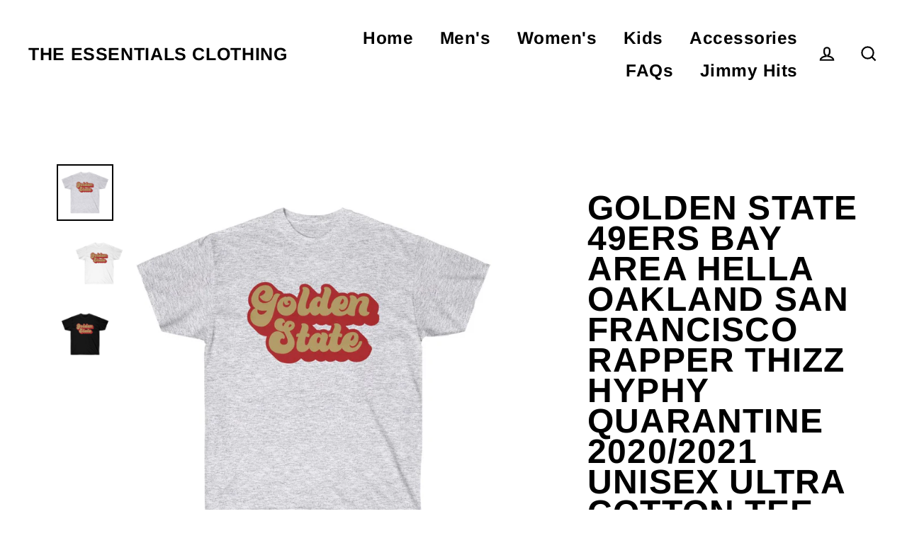

--- FILE ---
content_type: text/html; charset=utf-8
request_url: https://theessentialsclothing.com/products/golden-state-49ers-bay-area-hella-oakland-san-francisco-rapper-thizz-hyphy-quarantine-2020-2021-unisex-ultra-cotton-tee-1
body_size: 25307
content:
<!doctype html>
<html class="no-js" lang="en">
<head>


  <meta charset="utf-8">
  <meta http-equiv="X-UA-Compatible" content="IE=edge">
  <meta name="viewport" content="width=device-width,initial-scale=1">
  <meta name="theme-color" content="#000000">
  <link rel="canonical" href="https://theessentialsclothing.com/products/golden-state-49ers-bay-area-hella-oakland-san-francisco-rapper-thizz-hyphy-quarantine-2020-2021-unisex-ultra-cotton-tee-1"><title>Golden State 49ers Bay Area Hella Oakland San Francisco Rapper Thizz H
&ndash; The Essentials Clothing
</title>
<meta name="description" content="This unisex ultra cotton tee is a classic. Quality cotton construction means that designs are sure to shine. The shoulders are tapped for a good upper-body fit. There are no side seams, ensuring a clean, unbroken flow. The collar has ribbed knitting for improved elasticity. The materials that went into this product are"><meta property="og:site_name" content="The Essentials Clothing">
  <meta property="og:url" content="https://theessentialsclothing.com/products/golden-state-49ers-bay-area-hella-oakland-san-francisco-rapper-thizz-hyphy-quarantine-2020-2021-unisex-ultra-cotton-tee-1">
  <meta property="og:title" content="Golden State 49ers Bay Area Hella Oakland San Francisco Rapper Thizz Hyphy Quarantine 2020/2021 Unisex Ultra Cotton Tee">
  <meta property="og:type" content="product">
  <meta property="og:description" content="This unisex ultra cotton tee is a classic. Quality cotton construction means that designs are sure to shine. The shoulders are tapped for a good upper-body fit. There are no side seams, ensuring a clean, unbroken flow. The collar has ribbed knitting for improved elasticity. The materials that went into this product are"><meta property="og:image" content="http://theessentialsclothing.com/cdn/shop/products/634abff8cd2c6e6ec03f83de9eafe54d_6160fbfa-bad3-4aa7-95f4-ef6c1be4c507_1200x1200.jpg?v=1662613377"><meta property="og:image" content="http://theessentialsclothing.com/cdn/shop/products/fea3ac94f69f7a0ff711b1d005079696_a41985db-3fbe-4d88-87ab-c22deee7ec36_1200x1200.jpg?v=1662613377"><meta property="og:image" content="http://theessentialsclothing.com/cdn/shop/products/fac4309e45ab833857ff16b64bdcf89c_20e986d3-41fb-48f2-bb84-4734bed1d329_1200x1200.jpg?v=1662613377">
  <meta property="og:image:secure_url" content="https://theessentialsclothing.com/cdn/shop/products/634abff8cd2c6e6ec03f83de9eafe54d_6160fbfa-bad3-4aa7-95f4-ef6c1be4c507_1200x1200.jpg?v=1662613377"><meta property="og:image:secure_url" content="https://theessentialsclothing.com/cdn/shop/products/fea3ac94f69f7a0ff711b1d005079696_a41985db-3fbe-4d88-87ab-c22deee7ec36_1200x1200.jpg?v=1662613377"><meta property="og:image:secure_url" content="https://theessentialsclothing.com/cdn/shop/products/fac4309e45ab833857ff16b64bdcf89c_20e986d3-41fb-48f2-bb84-4734bed1d329_1200x1200.jpg?v=1662613377">
  <meta name="twitter:site" content="@">
  <meta name="twitter:card" content="summary_large_image">
  <meta name="twitter:title" content="Golden State 49ers Bay Area Hella Oakland San Francisco Rapper Thizz Hyphy Quarantine 2020/2021 Unisex Ultra Cotton Tee">
  <meta name="twitter:description" content="This unisex ultra cotton tee is a classic. Quality cotton construction means that designs are sure to shine. The shoulders are tapped for a good upper-body fit. There are no side seams, ensuring a clean, unbroken flow. The collar has ribbed knitting for improved elasticity. The materials that went into this product are">
<script>window.performance && window.performance.mark && window.performance.mark('shopify.content_for_header.start');</script><meta id="shopify-digital-wallet" name="shopify-digital-wallet" content="/26163740721/digital_wallets/dialog">
<link rel="alternate" type="application/json+oembed" href="https://theessentialsclothing.com/products/golden-state-49ers-bay-area-hella-oakland-san-francisco-rapper-thizz-hyphy-quarantine-2020-2021-unisex-ultra-cotton-tee-1.oembed">
<script async="async" src="/checkouts/internal/preloads.js?locale=en-US"></script>
<script id="shopify-features" type="application/json">{"accessToken":"b0706dc0ae3da282db08096b3ef75006","betas":["rich-media-storefront-analytics"],"domain":"theessentialsclothing.com","predictiveSearch":true,"shopId":26163740721,"locale":"en"}</script>
<script>var Shopify = Shopify || {};
Shopify.shop = "the-essentials-clothing.myshopify.com";
Shopify.locale = "en";
Shopify.currency = {"active":"USD","rate":"1.0"};
Shopify.country = "US";
Shopify.theme = {"name":"Streamline with Installments message","id":128724402348,"schema_name":"Streamline","schema_version":"3.1.2","theme_store_id":872,"role":"main"};
Shopify.theme.handle = "null";
Shopify.theme.style = {"id":null,"handle":null};
Shopify.cdnHost = "theessentialsclothing.com/cdn";
Shopify.routes = Shopify.routes || {};
Shopify.routes.root = "/";</script>
<script type="module">!function(o){(o.Shopify=o.Shopify||{}).modules=!0}(window);</script>
<script>!function(o){function n(){var o=[];function n(){o.push(Array.prototype.slice.apply(arguments))}return n.q=o,n}var t=o.Shopify=o.Shopify||{};t.loadFeatures=n(),t.autoloadFeatures=n()}(window);</script>
<script id="shop-js-analytics" type="application/json">{"pageType":"product"}</script>
<script defer="defer" async type="module" src="//theessentialsclothing.com/cdn/shopifycloud/shop-js/modules/v2/client.init-shop-cart-sync_BT-GjEfc.en.esm.js"></script>
<script defer="defer" async type="module" src="//theessentialsclothing.com/cdn/shopifycloud/shop-js/modules/v2/chunk.common_D58fp_Oc.esm.js"></script>
<script defer="defer" async type="module" src="//theessentialsclothing.com/cdn/shopifycloud/shop-js/modules/v2/chunk.modal_xMitdFEc.esm.js"></script>
<script type="module">
  await import("//theessentialsclothing.com/cdn/shopifycloud/shop-js/modules/v2/client.init-shop-cart-sync_BT-GjEfc.en.esm.js");
await import("//theessentialsclothing.com/cdn/shopifycloud/shop-js/modules/v2/chunk.common_D58fp_Oc.esm.js");
await import("//theessentialsclothing.com/cdn/shopifycloud/shop-js/modules/v2/chunk.modal_xMitdFEc.esm.js");

  window.Shopify.SignInWithShop?.initShopCartSync?.({"fedCMEnabled":true,"windoidEnabled":true});

</script>
<script>(function() {
  var isLoaded = false;
  function asyncLoad() {
    if (isLoaded) return;
    isLoaded = true;
    var urls = ["https:\/\/cdn.ryviu.com\/v\/static\/js\/app.js?shop=the-essentials-clothing.myshopify.com","https:\/\/cks3.amplifiedcdn.com\/ckjs.production.min.js?unique_id=the-essentials-clothing.myshopify.com\u0026shop=the-essentials-clothing.myshopify.com","\/\/cdn.shopify.com\/proxy\/4d88383a0f886bb187e1009866f1c95ff2ad61f4026f3fbffeebfff0f8806deb\/static.cdn.printful.com\/static\/js\/external\/shopify-product-customizer.js?v=0.28\u0026shop=the-essentials-clothing.myshopify.com\u0026sp-cache-control=cHVibGljLCBtYXgtYWdlPTkwMA","https:\/\/ccjs.amplifiedcdn.com\/ccjs.umd.js?unique_id=the-essentials-clothing.myshopify.com\u0026shop=the-essentials-clothing.myshopify.com"];
    for (var i = 0; i < urls.length; i++) {
      var s = document.createElement('script');
      s.type = 'text/javascript';
      s.async = true;
      s.src = urls[i];
      var x = document.getElementsByTagName('script')[0];
      x.parentNode.insertBefore(s, x);
    }
  };
  if(window.attachEvent) {
    window.attachEvent('onload', asyncLoad);
  } else {
    window.addEventListener('load', asyncLoad, false);
  }
})();</script>
<script id="__st">var __st={"a":26163740721,"offset":-28800,"reqid":"c6cf03e3-8e12-46e3-872f-643df2fdb958-1769497225","pageurl":"theessentialsclothing.com\/products\/golden-state-49ers-bay-area-hella-oakland-san-francisco-rapper-thizz-hyphy-quarantine-2020-2021-unisex-ultra-cotton-tee-1","u":"ec42363cbb1a","p":"product","rtyp":"product","rid":7445115306156};</script>
<script>window.ShopifyPaypalV4VisibilityTracking = true;</script>
<script id="captcha-bootstrap">!function(){'use strict';const t='contact',e='account',n='new_comment',o=[[t,t],['blogs',n],['comments',n],[t,'customer']],c=[[e,'customer_login'],[e,'guest_login'],[e,'recover_customer_password'],[e,'create_customer']],r=t=>t.map((([t,e])=>`form[action*='/${t}']:not([data-nocaptcha='true']) input[name='form_type'][value='${e}']`)).join(','),a=t=>()=>t?[...document.querySelectorAll(t)].map((t=>t.form)):[];function s(){const t=[...o],e=r(t);return a(e)}const i='password',u='form_key',d=['recaptcha-v3-token','g-recaptcha-response','h-captcha-response',i],f=()=>{try{return window.sessionStorage}catch{return}},m='__shopify_v',_=t=>t.elements[u];function p(t,e,n=!1){try{const o=window.sessionStorage,c=JSON.parse(o.getItem(e)),{data:r}=function(t){const{data:e,action:n}=t;return t[m]||n?{data:e,action:n}:{data:t,action:n}}(c);for(const[e,n]of Object.entries(r))t.elements[e]&&(t.elements[e].value=n);n&&o.removeItem(e)}catch(o){console.error('form repopulation failed',{error:o})}}const l='form_type',E='cptcha';function T(t){t.dataset[E]=!0}const w=window,h=w.document,L='Shopify',v='ce_forms',y='captcha';let A=!1;((t,e)=>{const n=(g='f06e6c50-85a8-45c8-87d0-21a2b65856fe',I='https://cdn.shopify.com/shopifycloud/storefront-forms-hcaptcha/ce_storefront_forms_captcha_hcaptcha.v1.5.2.iife.js',D={infoText:'Protected by hCaptcha',privacyText:'Privacy',termsText:'Terms'},(t,e,n)=>{const o=w[L][v],c=o.bindForm;if(c)return c(t,g,e,D).then(n);var r;o.q.push([[t,g,e,D],n]),r=I,A||(h.body.append(Object.assign(h.createElement('script'),{id:'captcha-provider',async:!0,src:r})),A=!0)});var g,I,D;w[L]=w[L]||{},w[L][v]=w[L][v]||{},w[L][v].q=[],w[L][y]=w[L][y]||{},w[L][y].protect=function(t,e){n(t,void 0,e),T(t)},Object.freeze(w[L][y]),function(t,e,n,w,h,L){const[v,y,A,g]=function(t,e,n){const i=e?o:[],u=t?c:[],d=[...i,...u],f=r(d),m=r(i),_=r(d.filter((([t,e])=>n.includes(e))));return[a(f),a(m),a(_),s()]}(w,h,L),I=t=>{const e=t.target;return e instanceof HTMLFormElement?e:e&&e.form},D=t=>v().includes(t);t.addEventListener('submit',(t=>{const e=I(t);if(!e)return;const n=D(e)&&!e.dataset.hcaptchaBound&&!e.dataset.recaptchaBound,o=_(e),c=g().includes(e)&&(!o||!o.value);(n||c)&&t.preventDefault(),c&&!n&&(function(t){try{if(!f())return;!function(t){const e=f();if(!e)return;const n=_(t);if(!n)return;const o=n.value;o&&e.removeItem(o)}(t);const e=Array.from(Array(32),(()=>Math.random().toString(36)[2])).join('');!function(t,e){_(t)||t.append(Object.assign(document.createElement('input'),{type:'hidden',name:u})),t.elements[u].value=e}(t,e),function(t,e){const n=f();if(!n)return;const o=[...t.querySelectorAll(`input[type='${i}']`)].map((({name:t})=>t)),c=[...d,...o],r={};for(const[a,s]of new FormData(t).entries())c.includes(a)||(r[a]=s);n.setItem(e,JSON.stringify({[m]:1,action:t.action,data:r}))}(t,e)}catch(e){console.error('failed to persist form',e)}}(e),e.submit())}));const S=(t,e)=>{t&&!t.dataset[E]&&(n(t,e.some((e=>e===t))),T(t))};for(const o of['focusin','change'])t.addEventListener(o,(t=>{const e=I(t);D(e)&&S(e,y())}));const B=e.get('form_key'),M=e.get(l),P=B&&M;t.addEventListener('DOMContentLoaded',(()=>{const t=y();if(P)for(const e of t)e.elements[l].value===M&&p(e,B);[...new Set([...A(),...v().filter((t=>'true'===t.dataset.shopifyCaptcha))])].forEach((e=>S(e,t)))}))}(h,new URLSearchParams(w.location.search),n,t,e,['guest_login'])})(!0,!0)}();</script>
<script integrity="sha256-4kQ18oKyAcykRKYeNunJcIwy7WH5gtpwJnB7kiuLZ1E=" data-source-attribution="shopify.loadfeatures" defer="defer" src="//theessentialsclothing.com/cdn/shopifycloud/storefront/assets/storefront/load_feature-a0a9edcb.js" crossorigin="anonymous"></script>
<script data-source-attribution="shopify.dynamic_checkout.dynamic.init">var Shopify=Shopify||{};Shopify.PaymentButton=Shopify.PaymentButton||{isStorefrontPortableWallets:!0,init:function(){window.Shopify.PaymentButton.init=function(){};var t=document.createElement("script");t.src="https://theessentialsclothing.com/cdn/shopifycloud/portable-wallets/latest/portable-wallets.en.js",t.type="module",document.head.appendChild(t)}};
</script>
<script data-source-attribution="shopify.dynamic_checkout.buyer_consent">
  function portableWalletsHideBuyerConsent(e){var t=document.getElementById("shopify-buyer-consent"),n=document.getElementById("shopify-subscription-policy-button");t&&n&&(t.classList.add("hidden"),t.setAttribute("aria-hidden","true"),n.removeEventListener("click",e))}function portableWalletsShowBuyerConsent(e){var t=document.getElementById("shopify-buyer-consent"),n=document.getElementById("shopify-subscription-policy-button");t&&n&&(t.classList.remove("hidden"),t.removeAttribute("aria-hidden"),n.addEventListener("click",e))}window.Shopify?.PaymentButton&&(window.Shopify.PaymentButton.hideBuyerConsent=portableWalletsHideBuyerConsent,window.Shopify.PaymentButton.showBuyerConsent=portableWalletsShowBuyerConsent);
</script>
<script>
  function portableWalletsCleanup(e){e&&e.src&&console.error("Failed to load portable wallets script "+e.src);var t=document.querySelectorAll("shopify-accelerated-checkout .shopify-payment-button__skeleton, shopify-accelerated-checkout-cart .wallet-cart-button__skeleton"),e=document.getElementById("shopify-buyer-consent");for(let e=0;e<t.length;e++)t[e].remove();e&&e.remove()}function portableWalletsNotLoadedAsModule(e){e instanceof ErrorEvent&&"string"==typeof e.message&&e.message.includes("import.meta")&&"string"==typeof e.filename&&e.filename.includes("portable-wallets")&&(window.removeEventListener("error",portableWalletsNotLoadedAsModule),window.Shopify.PaymentButton.failedToLoad=e,"loading"===document.readyState?document.addEventListener("DOMContentLoaded",window.Shopify.PaymentButton.init):window.Shopify.PaymentButton.init())}window.addEventListener("error",portableWalletsNotLoadedAsModule);
</script>

<script type="module" src="https://theessentialsclothing.com/cdn/shopifycloud/portable-wallets/latest/portable-wallets.en.js" onError="portableWalletsCleanup(this)" crossorigin="anonymous"></script>
<script nomodule>
  document.addEventListener("DOMContentLoaded", portableWalletsCleanup);
</script>

<link id="shopify-accelerated-checkout-styles" rel="stylesheet" media="screen" href="https://theessentialsclothing.com/cdn/shopifycloud/portable-wallets/latest/accelerated-checkout-backwards-compat.css" crossorigin="anonymous">
<style id="shopify-accelerated-checkout-cart">
        #shopify-buyer-consent {
  margin-top: 1em;
  display: inline-block;
  width: 100%;
}

#shopify-buyer-consent.hidden {
  display: none;
}

#shopify-subscription-policy-button {
  background: none;
  border: none;
  padding: 0;
  text-decoration: underline;
  font-size: inherit;
  cursor: pointer;
}

#shopify-subscription-policy-button::before {
  box-shadow: none;
}

      </style>

<script>window.performance && window.performance.mark && window.performance.mark('shopify.content_for_header.end');</script>

  <script>
    var theme = {
      stylesheet: "//theessentialsclothing.com/cdn/shop/t/8/assets/theme.css?v=141429310810963078531759332756",
      template: "product",
      routes: {
        cart: "/cart",
        cartAdd: "/cart/add.js",
        cartChange: "/cart/change"
      },
      strings: {
        addToCart: "Add to cart",
        soldOut: "Sold Out",
        unavailable: "Unavailable",
        regularPrice: "Regular price",
        salePrice: "Sale price",
        stockLabel: "[count] in stock",
        willNotShipUntil: "Will not ship until [date]",
        willBeInStockAfter: "Will be in stock after [date]",
        waitingForStock: "Inventory on the way",
        cartItems: "[count] items",
        cartConfirmDelete: "Are you sure you want to remove this item?",
        cartTermsConfirmation: "You must agree with the terms and conditions of sales to check out"
      },
      settings: {
        dynamicVariantsEnable: true,
        cartType: "sticky",
        moneyFormat: "${{amount}}",
        quickView: false,
        hoverProductGrid: true,
        themeName: 'Streamline',
        themeVersion: "3.1.2"
      }
    };

    document.documentElement.className = document.documentElement.className.replace('no-js', 'js');
  </script><style data-shopify>
  :root {
    --typeHeaderPrimary: Arimo;
    --typeHeaderFallback: sans-serif;
    --typeHeaderSize: 48px;
    --typeHeaderStyle: normal;
    --typeHeaderWeight: 700;
    --typeHeaderLineHeight: 0.9;
    --typeHeaderSpacing: 0.025em;

    --typeBasePrimary:Arimo;
    --typeBaseFallback:sans-serif;
    --typeBaseSize: 20px;
    --typeBaseWeight: 700;
    --typeBaseStyle: normal;
    --typeBaseSpacing: 0.025em;
    --typeBaseLineHeight: 1.3;

    
      --buttonRadius: 0px;
    

    --iconWeight: 5px;
    --iconLinecaps: miter;
  }

  

  .hero {
    background-image: linear-gradient(100deg, #000000 40%, #212121 63%, #000000 79%);
  }

  .placeholder-content,
  .image-wrap,
  .skrim__link,
  .pswp__img--placeholder {
    background-image: linear-gradient(100deg, #f2f2f2 40%, #eaeaea 63%, #f2f2f2 79%);
  }
</style>
<style>
  @font-face {
  font-family: Arimo;
  font-weight: 700;
  font-style: normal;
  font-display: block;
  src: url("//theessentialsclothing.com/cdn/fonts/arimo/arimo_n7.1d2d0638e6a1228d86beb0e10006e3280ccb2d04.woff2") format("woff2"),
       url("//theessentialsclothing.com/cdn/fonts/arimo/arimo_n7.f4b9139e8eac4a17b38b8707044c20f54c3be479.woff") format("woff");
}

  @font-face {
  font-family: Arimo;
  font-weight: 700;
  font-style: normal;
  font-display: block;
  src: url("//theessentialsclothing.com/cdn/fonts/arimo/arimo_n7.1d2d0638e6a1228d86beb0e10006e3280ccb2d04.woff2") format("woff2"),
       url("//theessentialsclothing.com/cdn/fonts/arimo/arimo_n7.f4b9139e8eac4a17b38b8707044c20f54c3be479.woff") format("woff");
}


  
  @font-face {
  font-family: Arimo;
  font-weight: 700;
  font-style: italic;
  src: url("//theessentialsclothing.com/cdn/fonts/arimo/arimo_i7.b9f09537c29041ec8d51f8cdb7c9b8e4f1f82cb1.woff2") format("woff2"),
       url("//theessentialsclothing.com/cdn/fonts/arimo/arimo_i7.ec659fc855f754fd0b1bd052e606bba1058f73da.woff") format("woff");
}

  

  body,
  input,
  textarea,
  button,
  select {
    -webkit-font-smoothing: antialiased;
    -webkit-text-size-adjust: 100%;
    text-rendering: optimizeSpeed;
    font-family: var(--typeBasePrimary), var(--typeBaseFallback);
    font-size: calc(var(--typeBaseSize) * 0.85);
    font-weight: var(--typeBaseWeight);
    font-style: var(--typeBaseStyle);
    letter-spacing: var(--typeBaseSpacing);
    line-height: var(--typeBaseLineHeight);
  }

  @media only screen and (min-width: 769px) {
    body,
    input,
    textarea,
    button,
    select {
      font-size: var(--typeBaseSize);
    }
  }

  .page-container {
    display: none;
  }

  h1, .h1,
  h3, .h3,
  h4, .h4,
  h5, .h5,
  h6, .h6,
  .section-header__title,
  .spr-header-title.spr-header-title {
    font-family: var(--typeHeaderPrimary), var(--typeHeaderFallback);
    font-weight: var(--typeHeaderWeight);
    font-style: normal;
    letter-spacing: var(--typeHeaderSpacing);
    line-height: var(--typeHeaderLineHeight);
    word-break: break-word;

    
      text-transform: uppercase;
    
  }

  h2, .h2 {
    font-family: var(--typeBasePrimary), var(--typeBaseFallback);
    font-weight: var(--typeBaseWeight);
    letter-spacing: var(--typeBaseSpacing);
    line-height: var(--typeBaseLineHeight);
  }

  
  @keyframes pulse-fade {
    0% {
      opacity: 0;
    }
    50% {
      opacity: 1;
    }
    100% {
      opacity: 0;
    }
  }

  .splash-screen {
    box-sizing: border-box;
    display: flex;
    position: fixed;
    left: 0;
    top: 0;
    right: 0;
    bottom: 0;
    align-items: center;
    justify-content: center;
    z-index: 10001;
    background-color: #ffffff;
  }

  .splash-screen__loader {
    max-width: 180px;
  }

  @media only screen and (min-width: 769px) {
    .splash-screen__loader {
      max-width: 190px;
    }
  }

  .splash-screen img {
    display: block;
    max-width: 100%;
    border: 0 none;
    animation: pulse-fade 0.4s infinite linear;
  }

  .loader-text {
    letter-spacing: 0.2em;
    font-size: 1.5em;
    text-transform: uppercase;
    animation: pulse-fade 0.4s infinite linear;
  }

  .loader-logo {
    display: none;
    position: fixed;
    left: 0;
    top: 0;
    right: 0;
    bottom: 0;
    align-items: center;
    justify-content: center;
    background-color: #ffffff;
    z-index: 6000;
  }

  .loader-logo__img {
    display: block;
  }

  .transition-body {
    opacity: 0;
  }

  .btn--loading span:after {
    content: "Loading";
  }
</style>

<link title="theme" rel="preload" href="//theessentialsclothing.com/cdn/shop/t/8/assets/theme.css?v=141429310810963078531759332756" as="style">
<noscript><link rel="stylesheet" href="//theessentialsclothing.com/cdn/shop/t/8/assets/theme.css?v=141429310810963078531759332756"></noscript>

<script>
/*! loadCSS. [c]2017 Filament Group, Inc. MIT License */
!function(a){"use strict";var b=function(b,c,d){function e(a){return h.body?a():void setTimeout(function(){e(a)})}function f(){i.addEventListener&&i.removeEventListener("load",f);if(!Shopify.designMode)i.media=d||"all"}var g,h=a.document,i=h.createElement("link");if(c)g=c;else{var j=(h.body||h.getElementsByTagName("head")[0]).childNodes;g=j[j.length-1]}var k=h.styleSheets;i.rel="stylesheet",i.href=b,i.media=Shopify.designMode?d||"all":"only x",e(function(){g.parentNode.insertBefore(i,c?g:g.nextSibling)});var l=function(a){for(var b=i.href,c=k.length;c--;)if(k[c].href===b)return a();setTimeout(function(){l(a)})};return i.addEventListener&&i.addEventListener("load",f),i.onloadcssdefined=l,l(f),i};"undefined"!=typeof exports?exports.loadCSS=b:a.loadCSS=b}("undefined"!=typeof global?global:this);
/*! onloadCSS. (onload callback for loadCSS) [c]2017 Filament Group, Inc. MIT License */
function onloadCSS(a,b){function c(){!d&&b&&(d=!0,b.call(a))}var d;a.addEventListener&&a.addEventListener("load",c),a.attachEvent&&a.attachEvent("onload",c),"isApplicationInstalled"in navigator&&"onloadcssdefined"in a&&a.onloadcssdefined(c)}

// Insert our stylesheet before our preload <link> tag
var preload = document.querySelector('link[href="//theessentialsclothing.com/cdn/shop/t/8/assets/theme.css?v=141429310810963078531759332756"]');
var stylesheet = loadCSS('//theessentialsclothing.com/cdn/shop/t/8/assets/theme.css?v=141429310810963078531759332756', preload);
// Create a property to easily detect if the stylesheet is done loading
onloadCSS(stylesheet, function() { stylesheet.loaded = true; });
</script>
<script src="//theessentialsclothing.com/cdn/shop/t/8/assets/vendor-v2.js" defer="defer"></script><script src="//theessentialsclothing.com/cdn/shop/t/8/assets/theme.js?v=108945994545055803481644664222" defer="defer"></script><!-- BeginConsistentCartAddon -->  <script>    Shopify.customer_logged_in = false ;  Shopify.customer_email = "" ;  Shopify.log_uuids = true;    </script>  <!-- EndConsistentCartAddon -->
<link href="https://monorail-edge.shopifysvc.com" rel="dns-prefetch">
<script>(function(){if ("sendBeacon" in navigator && "performance" in window) {try {var session_token_from_headers = performance.getEntriesByType('navigation')[0].serverTiming.find(x => x.name == '_s').description;} catch {var session_token_from_headers = undefined;}var session_cookie_matches = document.cookie.match(/_shopify_s=([^;]*)/);var session_token_from_cookie = session_cookie_matches && session_cookie_matches.length === 2 ? session_cookie_matches[1] : "";var session_token = session_token_from_headers || session_token_from_cookie || "";function handle_abandonment_event(e) {var entries = performance.getEntries().filter(function(entry) {return /monorail-edge.shopifysvc.com/.test(entry.name);});if (!window.abandonment_tracked && entries.length === 0) {window.abandonment_tracked = true;var currentMs = Date.now();var navigation_start = performance.timing.navigationStart;var payload = {shop_id: 26163740721,url: window.location.href,navigation_start,duration: currentMs - navigation_start,session_token,page_type: "product"};window.navigator.sendBeacon("https://monorail-edge.shopifysvc.com/v1/produce", JSON.stringify({schema_id: "online_store_buyer_site_abandonment/1.1",payload: payload,metadata: {event_created_at_ms: currentMs,event_sent_at_ms: currentMs}}));}}window.addEventListener('pagehide', handle_abandonment_event);}}());</script>
<script id="web-pixels-manager-setup">(function e(e,d,r,n,o){if(void 0===o&&(o={}),!Boolean(null===(a=null===(i=window.Shopify)||void 0===i?void 0:i.analytics)||void 0===a?void 0:a.replayQueue)){var i,a;window.Shopify=window.Shopify||{};var t=window.Shopify;t.analytics=t.analytics||{};var s=t.analytics;s.replayQueue=[],s.publish=function(e,d,r){return s.replayQueue.push([e,d,r]),!0};try{self.performance.mark("wpm:start")}catch(e){}var l=function(){var e={modern:/Edge?\/(1{2}[4-9]|1[2-9]\d|[2-9]\d{2}|\d{4,})\.\d+(\.\d+|)|Firefox\/(1{2}[4-9]|1[2-9]\d|[2-9]\d{2}|\d{4,})\.\d+(\.\d+|)|Chrom(ium|e)\/(9{2}|\d{3,})\.\d+(\.\d+|)|(Maci|X1{2}).+ Version\/(15\.\d+|(1[6-9]|[2-9]\d|\d{3,})\.\d+)([,.]\d+|)( \(\w+\)|)( Mobile\/\w+|) Safari\/|Chrome.+OPR\/(9{2}|\d{3,})\.\d+\.\d+|(CPU[ +]OS|iPhone[ +]OS|CPU[ +]iPhone|CPU IPhone OS|CPU iPad OS)[ +]+(15[._]\d+|(1[6-9]|[2-9]\d|\d{3,})[._]\d+)([._]\d+|)|Android:?[ /-](13[3-9]|1[4-9]\d|[2-9]\d{2}|\d{4,})(\.\d+|)(\.\d+|)|Android.+Firefox\/(13[5-9]|1[4-9]\d|[2-9]\d{2}|\d{4,})\.\d+(\.\d+|)|Android.+Chrom(ium|e)\/(13[3-9]|1[4-9]\d|[2-9]\d{2}|\d{4,})\.\d+(\.\d+|)|SamsungBrowser\/([2-9]\d|\d{3,})\.\d+/,legacy:/Edge?\/(1[6-9]|[2-9]\d|\d{3,})\.\d+(\.\d+|)|Firefox\/(5[4-9]|[6-9]\d|\d{3,})\.\d+(\.\d+|)|Chrom(ium|e)\/(5[1-9]|[6-9]\d|\d{3,})\.\d+(\.\d+|)([\d.]+$|.*Safari\/(?![\d.]+ Edge\/[\d.]+$))|(Maci|X1{2}).+ Version\/(10\.\d+|(1[1-9]|[2-9]\d|\d{3,})\.\d+)([,.]\d+|)( \(\w+\)|)( Mobile\/\w+|) Safari\/|Chrome.+OPR\/(3[89]|[4-9]\d|\d{3,})\.\d+\.\d+|(CPU[ +]OS|iPhone[ +]OS|CPU[ +]iPhone|CPU IPhone OS|CPU iPad OS)[ +]+(10[._]\d+|(1[1-9]|[2-9]\d|\d{3,})[._]\d+)([._]\d+|)|Android:?[ /-](13[3-9]|1[4-9]\d|[2-9]\d{2}|\d{4,})(\.\d+|)(\.\d+|)|Mobile Safari.+OPR\/([89]\d|\d{3,})\.\d+\.\d+|Android.+Firefox\/(13[5-9]|1[4-9]\d|[2-9]\d{2}|\d{4,})\.\d+(\.\d+|)|Android.+Chrom(ium|e)\/(13[3-9]|1[4-9]\d|[2-9]\d{2}|\d{4,})\.\d+(\.\d+|)|Android.+(UC? ?Browser|UCWEB|U3)[ /]?(15\.([5-9]|\d{2,})|(1[6-9]|[2-9]\d|\d{3,})\.\d+)\.\d+|SamsungBrowser\/(5\.\d+|([6-9]|\d{2,})\.\d+)|Android.+MQ{2}Browser\/(14(\.(9|\d{2,})|)|(1[5-9]|[2-9]\d|\d{3,})(\.\d+|))(\.\d+|)|K[Aa][Ii]OS\/(3\.\d+|([4-9]|\d{2,})\.\d+)(\.\d+|)/},d=e.modern,r=e.legacy,n=navigator.userAgent;return n.match(d)?"modern":n.match(r)?"legacy":"unknown"}(),u="modern"===l?"modern":"legacy",c=(null!=n?n:{modern:"",legacy:""})[u],f=function(e){return[e.baseUrl,"/wpm","/b",e.hashVersion,"modern"===e.buildTarget?"m":"l",".js"].join("")}({baseUrl:d,hashVersion:r,buildTarget:u}),m=function(e){var d=e.version,r=e.bundleTarget,n=e.surface,o=e.pageUrl,i=e.monorailEndpoint;return{emit:function(e){var a=e.status,t=e.errorMsg,s=(new Date).getTime(),l=JSON.stringify({metadata:{event_sent_at_ms:s},events:[{schema_id:"web_pixels_manager_load/3.1",payload:{version:d,bundle_target:r,page_url:o,status:a,surface:n,error_msg:t},metadata:{event_created_at_ms:s}}]});if(!i)return console&&console.warn&&console.warn("[Web Pixels Manager] No Monorail endpoint provided, skipping logging."),!1;try{return self.navigator.sendBeacon.bind(self.navigator)(i,l)}catch(e){}var u=new XMLHttpRequest;try{return u.open("POST",i,!0),u.setRequestHeader("Content-Type","text/plain"),u.send(l),!0}catch(e){return console&&console.warn&&console.warn("[Web Pixels Manager] Got an unhandled error while logging to Monorail."),!1}}}}({version:r,bundleTarget:l,surface:e.surface,pageUrl:self.location.href,monorailEndpoint:e.monorailEndpoint});try{o.browserTarget=l,function(e){var d=e.src,r=e.async,n=void 0===r||r,o=e.onload,i=e.onerror,a=e.sri,t=e.scriptDataAttributes,s=void 0===t?{}:t,l=document.createElement("script"),u=document.querySelector("head"),c=document.querySelector("body");if(l.async=n,l.src=d,a&&(l.integrity=a,l.crossOrigin="anonymous"),s)for(var f in s)if(Object.prototype.hasOwnProperty.call(s,f))try{l.dataset[f]=s[f]}catch(e){}if(o&&l.addEventListener("load",o),i&&l.addEventListener("error",i),u)u.appendChild(l);else{if(!c)throw new Error("Did not find a head or body element to append the script");c.appendChild(l)}}({src:f,async:!0,onload:function(){if(!function(){var e,d;return Boolean(null===(d=null===(e=window.Shopify)||void 0===e?void 0:e.analytics)||void 0===d?void 0:d.initialized)}()){var d=window.webPixelsManager.init(e)||void 0;if(d){var r=window.Shopify.analytics;r.replayQueue.forEach((function(e){var r=e[0],n=e[1],o=e[2];d.publishCustomEvent(r,n,o)})),r.replayQueue=[],r.publish=d.publishCustomEvent,r.visitor=d.visitor,r.initialized=!0}}},onerror:function(){return m.emit({status:"failed",errorMsg:"".concat(f," has failed to load")})},sri:function(e){var d=/^sha384-[A-Za-z0-9+/=]+$/;return"string"==typeof e&&d.test(e)}(c)?c:"",scriptDataAttributes:o}),m.emit({status:"loading"})}catch(e){m.emit({status:"failed",errorMsg:(null==e?void 0:e.message)||"Unknown error"})}}})({shopId: 26163740721,storefrontBaseUrl: "https://theessentialsclothing.com",extensionsBaseUrl: "https://extensions.shopifycdn.com/cdn/shopifycloud/web-pixels-manager",monorailEndpoint: "https://monorail-edge.shopifysvc.com/unstable/produce_batch",surface: "storefront-renderer",enabledBetaFlags: ["2dca8a86"],webPixelsConfigList: [{"id":"57868460","configuration":"{\"tagID\":\"2613138907453\"}","eventPayloadVersion":"v1","runtimeContext":"STRICT","scriptVersion":"18031546ee651571ed29edbe71a3550b","type":"APP","apiClientId":3009811,"privacyPurposes":["ANALYTICS","MARKETING","SALE_OF_DATA"],"dataSharingAdjustments":{"protectedCustomerApprovalScopes":["read_customer_address","read_customer_email","read_customer_name","read_customer_personal_data","read_customer_phone"]}},{"id":"63471788","eventPayloadVersion":"v1","runtimeContext":"LAX","scriptVersion":"1","type":"CUSTOM","privacyPurposes":["MARKETING"],"name":"Meta pixel (migrated)"},{"id":"shopify-app-pixel","configuration":"{}","eventPayloadVersion":"v1","runtimeContext":"STRICT","scriptVersion":"0450","apiClientId":"shopify-pixel","type":"APP","privacyPurposes":["ANALYTICS","MARKETING"]},{"id":"shopify-custom-pixel","eventPayloadVersion":"v1","runtimeContext":"LAX","scriptVersion":"0450","apiClientId":"shopify-pixel","type":"CUSTOM","privacyPurposes":["ANALYTICS","MARKETING"]}],isMerchantRequest: false,initData: {"shop":{"name":"The Essentials Clothing","paymentSettings":{"currencyCode":"USD"},"myshopifyDomain":"the-essentials-clothing.myshopify.com","countryCode":"US","storefrontUrl":"https:\/\/theessentialsclothing.com"},"customer":null,"cart":null,"checkout":null,"productVariants":[{"price":{"amount":19.99,"currencyCode":"USD"},"product":{"title":"Golden State 49ers Bay Area Hella Oakland San Francisco Rapper Thizz Hyphy Quarantine 2020\/2021 Unisex Ultra Cotton Tee","vendor":"Printify","id":"7445115306156","untranslatedTitle":"Golden State 49ers Bay Area Hella Oakland San Francisco Rapper Thizz Hyphy Quarantine 2020\/2021 Unisex Ultra Cotton Tee","url":"\/products\/golden-state-49ers-bay-area-hella-oakland-san-francisco-rapper-thizz-hyphy-quarantine-2020-2021-unisex-ultra-cotton-tee-1","type":"T-Shirt"},"id":"42006845817004","image":{"src":"\/\/theessentialsclothing.com\/cdn\/shop\/products\/634abff8cd2c6e6ec03f83de9eafe54d_6160fbfa-bad3-4aa7-95f4-ef6c1be4c507.jpg?v=1662613377"},"sku":"21143787302407213650","title":"Ash \/ S","untranslatedTitle":"Ash \/ S"},{"price":{"amount":19.99,"currencyCode":"USD"},"product":{"title":"Golden State 49ers Bay Area Hella Oakland San Francisco Rapper Thizz Hyphy Quarantine 2020\/2021 Unisex Ultra Cotton Tee","vendor":"Printify","id":"7445115306156","untranslatedTitle":"Golden State 49ers Bay Area Hella Oakland San Francisco Rapper Thizz Hyphy Quarantine 2020\/2021 Unisex Ultra Cotton Tee","url":"\/products\/golden-state-49ers-bay-area-hella-oakland-san-francisco-rapper-thizz-hyphy-quarantine-2020-2021-unisex-ultra-cotton-tee-1","type":"T-Shirt"},"id":"42006845849772","image":{"src":"\/\/theessentialsclothing.com\/cdn\/shop\/products\/634abff8cd2c6e6ec03f83de9eafe54d_6160fbfa-bad3-4aa7-95f4-ef6c1be4c507.jpg?v=1662613377"},"sku":"24005376437311480528","title":"Ash \/ M","untranslatedTitle":"Ash \/ M"},{"price":{"amount":19.99,"currencyCode":"USD"},"product":{"title":"Golden State 49ers Bay Area Hella Oakland San Francisco Rapper Thizz Hyphy Quarantine 2020\/2021 Unisex Ultra Cotton Tee","vendor":"Printify","id":"7445115306156","untranslatedTitle":"Golden State 49ers Bay Area Hella Oakland San Francisco Rapper Thizz Hyphy Quarantine 2020\/2021 Unisex Ultra Cotton Tee","url":"\/products\/golden-state-49ers-bay-area-hella-oakland-san-francisco-rapper-thizz-hyphy-quarantine-2020-2021-unisex-ultra-cotton-tee-1","type":"T-Shirt"},"id":"42006845882540","image":{"src":"\/\/theessentialsclothing.com\/cdn\/shop\/products\/634abff8cd2c6e6ec03f83de9eafe54d_6160fbfa-bad3-4aa7-95f4-ef6c1be4c507.jpg?v=1662613377"},"sku":"19278902641090991389","title":"Ash \/ L","untranslatedTitle":"Ash \/ L"},{"price":{"amount":19.99,"currencyCode":"USD"},"product":{"title":"Golden State 49ers Bay Area Hella Oakland San Francisco Rapper Thizz Hyphy Quarantine 2020\/2021 Unisex Ultra Cotton Tee","vendor":"Printify","id":"7445115306156","untranslatedTitle":"Golden State 49ers Bay Area Hella Oakland San Francisco Rapper Thizz Hyphy Quarantine 2020\/2021 Unisex Ultra Cotton Tee","url":"\/products\/golden-state-49ers-bay-area-hella-oakland-san-francisco-rapper-thizz-hyphy-quarantine-2020-2021-unisex-ultra-cotton-tee-1","type":"T-Shirt"},"id":"42006845915308","image":{"src":"\/\/theessentialsclothing.com\/cdn\/shop\/products\/634abff8cd2c6e6ec03f83de9eafe54d_6160fbfa-bad3-4aa7-95f4-ef6c1be4c507.jpg?v=1662613377"},"sku":"41330671857993171492","title":"Ash \/ XL","untranslatedTitle":"Ash \/ XL"},{"price":{"amount":31.4,"currencyCode":"USD"},"product":{"title":"Golden State 49ers Bay Area Hella Oakland San Francisco Rapper Thizz Hyphy Quarantine 2020\/2021 Unisex Ultra Cotton Tee","vendor":"Printify","id":"7445115306156","untranslatedTitle":"Golden State 49ers Bay Area Hella Oakland San Francisco Rapper Thizz Hyphy Quarantine 2020\/2021 Unisex Ultra Cotton Tee","url":"\/products\/golden-state-49ers-bay-area-hella-oakland-san-francisco-rapper-thizz-hyphy-quarantine-2020-2021-unisex-ultra-cotton-tee-1","type":"T-Shirt"},"id":"42006845948076","image":{"src":"\/\/theessentialsclothing.com\/cdn\/shop\/products\/634abff8cd2c6e6ec03f83de9eafe54d_6160fbfa-bad3-4aa7-95f4-ef6c1be4c507.jpg?v=1662613377"},"sku":"12553101659549189064","title":"Ash \/ 4XL","untranslatedTitle":"Ash \/ 4XL"},{"price":{"amount":19.99,"currencyCode":"USD"},"product":{"title":"Golden State 49ers Bay Area Hella Oakland San Francisco Rapper Thizz Hyphy Quarantine 2020\/2021 Unisex Ultra Cotton Tee","vendor":"Printify","id":"7445115306156","untranslatedTitle":"Golden State 49ers Bay Area Hella Oakland San Francisco Rapper Thizz Hyphy Quarantine 2020\/2021 Unisex Ultra Cotton Tee","url":"\/products\/golden-state-49ers-bay-area-hella-oakland-san-francisco-rapper-thizz-hyphy-quarantine-2020-2021-unisex-ultra-cotton-tee-1","type":"T-Shirt"},"id":"42006845980844","image":{"src":"\/\/theessentialsclothing.com\/cdn\/shop\/products\/fac4309e45ab833857ff16b64bdcf89c_20e986d3-41fb-48f2-bb84-4734bed1d329.jpg?v=1662613377"},"sku":"33447689775899665306","title":"Black \/ S","untranslatedTitle":"Black \/ S"},{"price":{"amount":19.99,"currencyCode":"USD"},"product":{"title":"Golden State 49ers Bay Area Hella Oakland San Francisco Rapper Thizz Hyphy Quarantine 2020\/2021 Unisex Ultra Cotton Tee","vendor":"Printify","id":"7445115306156","untranslatedTitle":"Golden State 49ers Bay Area Hella Oakland San Francisco Rapper Thizz Hyphy Quarantine 2020\/2021 Unisex Ultra Cotton Tee","url":"\/products\/golden-state-49ers-bay-area-hella-oakland-san-francisco-rapper-thizz-hyphy-quarantine-2020-2021-unisex-ultra-cotton-tee-1","type":"T-Shirt"},"id":"42006846013612","image":{"src":"\/\/theessentialsclothing.com\/cdn\/shop\/products\/fac4309e45ab833857ff16b64bdcf89c_20e986d3-41fb-48f2-bb84-4734bed1d329.jpg?v=1662613377"},"sku":"46380283841397296845","title":"Black \/ M","untranslatedTitle":"Black \/ M"},{"price":{"amount":19.99,"currencyCode":"USD"},"product":{"title":"Golden State 49ers Bay Area Hella Oakland San Francisco Rapper Thizz Hyphy Quarantine 2020\/2021 Unisex Ultra Cotton Tee","vendor":"Printify","id":"7445115306156","untranslatedTitle":"Golden State 49ers Bay Area Hella Oakland San Francisco Rapper Thizz Hyphy Quarantine 2020\/2021 Unisex Ultra Cotton Tee","url":"\/products\/golden-state-49ers-bay-area-hella-oakland-san-francisco-rapper-thizz-hyphy-quarantine-2020-2021-unisex-ultra-cotton-tee-1","type":"T-Shirt"},"id":"42006846046380","image":{"src":"\/\/theessentialsclothing.com\/cdn\/shop\/products\/fac4309e45ab833857ff16b64bdcf89c_20e986d3-41fb-48f2-bb84-4734bed1d329.jpg?v=1662613377"},"sku":"50604381055880744027","title":"Black \/ L","untranslatedTitle":"Black \/ L"},{"price":{"amount":19.99,"currencyCode":"USD"},"product":{"title":"Golden State 49ers Bay Area Hella Oakland San Francisco Rapper Thizz Hyphy Quarantine 2020\/2021 Unisex Ultra Cotton Tee","vendor":"Printify","id":"7445115306156","untranslatedTitle":"Golden State 49ers Bay Area Hella Oakland San Francisco Rapper Thizz Hyphy Quarantine 2020\/2021 Unisex Ultra Cotton Tee","url":"\/products\/golden-state-49ers-bay-area-hella-oakland-san-francisco-rapper-thizz-hyphy-quarantine-2020-2021-unisex-ultra-cotton-tee-1","type":"T-Shirt"},"id":"42006846079148","image":{"src":"\/\/theessentialsclothing.com\/cdn\/shop\/products\/fac4309e45ab833857ff16b64bdcf89c_20e986d3-41fb-48f2-bb84-4734bed1d329.jpg?v=1662613377"},"sku":"22744732691658351819","title":"Black \/ XL","untranslatedTitle":"Black \/ XL"},{"price":{"amount":22.99,"currencyCode":"USD"},"product":{"title":"Golden State 49ers Bay Area Hella Oakland San Francisco Rapper Thizz Hyphy Quarantine 2020\/2021 Unisex Ultra Cotton Tee","vendor":"Printify","id":"7445115306156","untranslatedTitle":"Golden State 49ers Bay Area Hella Oakland San Francisco Rapper Thizz Hyphy Quarantine 2020\/2021 Unisex Ultra Cotton Tee","url":"\/products\/golden-state-49ers-bay-area-hella-oakland-san-francisco-rapper-thizz-hyphy-quarantine-2020-2021-unisex-ultra-cotton-tee-1","type":"T-Shirt"},"id":"42006846111916","image":{"src":"\/\/theessentialsclothing.com\/cdn\/shop\/products\/fac4309e45ab833857ff16b64bdcf89c_20e986d3-41fb-48f2-bb84-4734bed1d329.jpg?v=1662613377"},"sku":"14306660145890056407","title":"Black \/ 2XL","untranslatedTitle":"Black \/ 2XL"},{"price":{"amount":24.99,"currencyCode":"USD"},"product":{"title":"Golden State 49ers Bay Area Hella Oakland San Francisco Rapper Thizz Hyphy Quarantine 2020\/2021 Unisex Ultra Cotton Tee","vendor":"Printify","id":"7445115306156","untranslatedTitle":"Golden State 49ers Bay Area Hella Oakland San Francisco Rapper Thizz Hyphy Quarantine 2020\/2021 Unisex Ultra Cotton Tee","url":"\/products\/golden-state-49ers-bay-area-hella-oakland-san-francisco-rapper-thizz-hyphy-quarantine-2020-2021-unisex-ultra-cotton-tee-1","type":"T-Shirt"},"id":"42006846144684","image":{"src":"\/\/theessentialsclothing.com\/cdn\/shop\/products\/fac4309e45ab833857ff16b64bdcf89c_20e986d3-41fb-48f2-bb84-4734bed1d329.jpg?v=1662613377"},"sku":"15641871393547291317","title":"Black \/ 3XL","untranslatedTitle":"Black \/ 3XL"},{"price":{"amount":24.99,"currencyCode":"USD"},"product":{"title":"Golden State 49ers Bay Area Hella Oakland San Francisco Rapper Thizz Hyphy Quarantine 2020\/2021 Unisex Ultra Cotton Tee","vendor":"Printify","id":"7445115306156","untranslatedTitle":"Golden State 49ers Bay Area Hella Oakland San Francisco Rapper Thizz Hyphy Quarantine 2020\/2021 Unisex Ultra Cotton Tee","url":"\/products\/golden-state-49ers-bay-area-hella-oakland-san-francisco-rapper-thizz-hyphy-quarantine-2020-2021-unisex-ultra-cotton-tee-1","type":"T-Shirt"},"id":"42006846177452","image":{"src":"\/\/theessentialsclothing.com\/cdn\/shop\/products\/fac4309e45ab833857ff16b64bdcf89c_20e986d3-41fb-48f2-bb84-4734bed1d329.jpg?v=1662613377"},"sku":"75478346653932043479","title":"Black \/ 4XL","untranslatedTitle":"Black \/ 4XL"},{"price":{"amount":26.99,"currencyCode":"USD"},"product":{"title":"Golden State 49ers Bay Area Hella Oakland San Francisco Rapper Thizz Hyphy Quarantine 2020\/2021 Unisex Ultra Cotton Tee","vendor":"Printify","id":"7445115306156","untranslatedTitle":"Golden State 49ers Bay Area Hella Oakland San Francisco Rapper Thizz Hyphy Quarantine 2020\/2021 Unisex Ultra Cotton Tee","url":"\/products\/golden-state-49ers-bay-area-hella-oakland-san-francisco-rapper-thizz-hyphy-quarantine-2020-2021-unisex-ultra-cotton-tee-1","type":"T-Shirt"},"id":"42006846210220","image":{"src":"\/\/theessentialsclothing.com\/cdn\/shop\/products\/fac4309e45ab833857ff16b64bdcf89c_20e986d3-41fb-48f2-bb84-4734bed1d329.jpg?v=1662613377"},"sku":"21649709934400080227","title":"Black \/ 5XL","untranslatedTitle":"Black \/ 5XL"},{"price":{"amount":19.99,"currencyCode":"USD"},"product":{"title":"Golden State 49ers Bay Area Hella Oakland San Francisco Rapper Thizz Hyphy Quarantine 2020\/2021 Unisex Ultra Cotton Tee","vendor":"Printify","id":"7445115306156","untranslatedTitle":"Golden State 49ers Bay Area Hella Oakland San Francisco Rapper Thizz Hyphy Quarantine 2020\/2021 Unisex Ultra Cotton Tee","url":"\/products\/golden-state-49ers-bay-area-hella-oakland-san-francisco-rapper-thizz-hyphy-quarantine-2020-2021-unisex-ultra-cotton-tee-1","type":"T-Shirt"},"id":"42006846242988","image":{"src":"\/\/theessentialsclothing.com\/cdn\/shop\/products\/fea3ac94f69f7a0ff711b1d005079696_a41985db-3fbe-4d88-87ab-c22deee7ec36.jpg?v=1662613377"},"sku":"25991922137293610163","title":"White \/ S","untranslatedTitle":"White \/ S"},{"price":{"amount":19.99,"currencyCode":"USD"},"product":{"title":"Golden State 49ers Bay Area Hella Oakland San Francisco Rapper Thizz Hyphy Quarantine 2020\/2021 Unisex Ultra Cotton Tee","vendor":"Printify","id":"7445115306156","untranslatedTitle":"Golden State 49ers Bay Area Hella Oakland San Francisco Rapper Thizz Hyphy Quarantine 2020\/2021 Unisex Ultra Cotton Tee","url":"\/products\/golden-state-49ers-bay-area-hella-oakland-san-francisco-rapper-thizz-hyphy-quarantine-2020-2021-unisex-ultra-cotton-tee-1","type":"T-Shirt"},"id":"42006846275756","image":{"src":"\/\/theessentialsclothing.com\/cdn\/shop\/products\/fea3ac94f69f7a0ff711b1d005079696_a41985db-3fbe-4d88-87ab-c22deee7ec36.jpg?v=1662613377"},"sku":"32716356273128265313","title":"White \/ M","untranslatedTitle":"White \/ M"},{"price":{"amount":19.99,"currencyCode":"USD"},"product":{"title":"Golden State 49ers Bay Area Hella Oakland San Francisco Rapper Thizz Hyphy Quarantine 2020\/2021 Unisex Ultra Cotton Tee","vendor":"Printify","id":"7445115306156","untranslatedTitle":"Golden State 49ers Bay Area Hella Oakland San Francisco Rapper Thizz Hyphy Quarantine 2020\/2021 Unisex Ultra Cotton Tee","url":"\/products\/golden-state-49ers-bay-area-hella-oakland-san-francisco-rapper-thizz-hyphy-quarantine-2020-2021-unisex-ultra-cotton-tee-1","type":"T-Shirt"},"id":"42006846308524","image":{"src":"\/\/theessentialsclothing.com\/cdn\/shop\/products\/fea3ac94f69f7a0ff711b1d005079696_a41985db-3fbe-4d88-87ab-c22deee7ec36.jpg?v=1662613377"},"sku":"17557678588345766654","title":"White \/ L","untranslatedTitle":"White \/ L"},{"price":{"amount":19.99,"currencyCode":"USD"},"product":{"title":"Golden State 49ers Bay Area Hella Oakland San Francisco Rapper Thizz Hyphy Quarantine 2020\/2021 Unisex Ultra Cotton Tee","vendor":"Printify","id":"7445115306156","untranslatedTitle":"Golden State 49ers Bay Area Hella Oakland San Francisco Rapper Thizz Hyphy Quarantine 2020\/2021 Unisex Ultra Cotton Tee","url":"\/products\/golden-state-49ers-bay-area-hella-oakland-san-francisco-rapper-thizz-hyphy-quarantine-2020-2021-unisex-ultra-cotton-tee-1","type":"T-Shirt"},"id":"42006846341292","image":{"src":"\/\/theessentialsclothing.com\/cdn\/shop\/products\/fea3ac94f69f7a0ff711b1d005079696_a41985db-3fbe-4d88-87ab-c22deee7ec36.jpg?v=1662613377"},"sku":"28713853563719854723","title":"White \/ XL","untranslatedTitle":"White \/ XL"},{"price":{"amount":22.99,"currencyCode":"USD"},"product":{"title":"Golden State 49ers Bay Area Hella Oakland San Francisco Rapper Thizz Hyphy Quarantine 2020\/2021 Unisex Ultra Cotton Tee","vendor":"Printify","id":"7445115306156","untranslatedTitle":"Golden State 49ers Bay Area Hella Oakland San Francisco Rapper Thizz Hyphy Quarantine 2020\/2021 Unisex Ultra Cotton Tee","url":"\/products\/golden-state-49ers-bay-area-hella-oakland-san-francisco-rapper-thizz-hyphy-quarantine-2020-2021-unisex-ultra-cotton-tee-1","type":"T-Shirt"},"id":"42006846374060","image":{"src":"\/\/theessentialsclothing.com\/cdn\/shop\/products\/fea3ac94f69f7a0ff711b1d005079696_a41985db-3fbe-4d88-87ab-c22deee7ec36.jpg?v=1662613377"},"sku":"26904868737855394263","title":"White \/ 2XL","untranslatedTitle":"White \/ 2XL"},{"price":{"amount":24.99,"currencyCode":"USD"},"product":{"title":"Golden State 49ers Bay Area Hella Oakland San Francisco Rapper Thizz Hyphy Quarantine 2020\/2021 Unisex Ultra Cotton Tee","vendor":"Printify","id":"7445115306156","untranslatedTitle":"Golden State 49ers Bay Area Hella Oakland San Francisco Rapper Thizz Hyphy Quarantine 2020\/2021 Unisex Ultra Cotton Tee","url":"\/products\/golden-state-49ers-bay-area-hella-oakland-san-francisco-rapper-thizz-hyphy-quarantine-2020-2021-unisex-ultra-cotton-tee-1","type":"T-Shirt"},"id":"42006846406828","image":{"src":"\/\/theessentialsclothing.com\/cdn\/shop\/products\/fea3ac94f69f7a0ff711b1d005079696_a41985db-3fbe-4d88-87ab-c22deee7ec36.jpg?v=1662613377"},"sku":"26271783636154551406","title":"White \/ 3XL","untranslatedTitle":"White \/ 3XL"},{"price":{"amount":26.99,"currencyCode":"USD"},"product":{"title":"Golden State 49ers Bay Area Hella Oakland San Francisco Rapper Thizz Hyphy Quarantine 2020\/2021 Unisex Ultra Cotton Tee","vendor":"Printify","id":"7445115306156","untranslatedTitle":"Golden State 49ers Bay Area Hella Oakland San Francisco Rapper Thizz Hyphy Quarantine 2020\/2021 Unisex Ultra Cotton Tee","url":"\/products\/golden-state-49ers-bay-area-hella-oakland-san-francisco-rapper-thizz-hyphy-quarantine-2020-2021-unisex-ultra-cotton-tee-1","type":"T-Shirt"},"id":"42006846439596","image":{"src":"\/\/theessentialsclothing.com\/cdn\/shop\/products\/fea3ac94f69f7a0ff711b1d005079696_a41985db-3fbe-4d88-87ab-c22deee7ec36.jpg?v=1662613377"},"sku":"24765757439348421540","title":"White \/ 4XL","untranslatedTitle":"White \/ 4XL"},{"price":{"amount":28.99,"currencyCode":"USD"},"product":{"title":"Golden State 49ers Bay Area Hella Oakland San Francisco Rapper Thizz Hyphy Quarantine 2020\/2021 Unisex Ultra Cotton Tee","vendor":"Printify","id":"7445115306156","untranslatedTitle":"Golden State 49ers Bay Area Hella Oakland San Francisco Rapper Thizz Hyphy Quarantine 2020\/2021 Unisex Ultra Cotton Tee","url":"\/products\/golden-state-49ers-bay-area-hella-oakland-san-francisco-rapper-thizz-hyphy-quarantine-2020-2021-unisex-ultra-cotton-tee-1","type":"T-Shirt"},"id":"42006846472364","image":{"src":"\/\/theessentialsclothing.com\/cdn\/shop\/products\/fea3ac94f69f7a0ff711b1d005079696_a41985db-3fbe-4d88-87ab-c22deee7ec36.jpg?v=1662613377"},"sku":"12403191846701331585","title":"White \/ 5XL","untranslatedTitle":"White \/ 5XL"}],"purchasingCompany":null},},"https://theessentialsclothing.com/cdn","fcfee988w5aeb613cpc8e4bc33m6693e112",{"modern":"","legacy":""},{"shopId":"26163740721","storefrontBaseUrl":"https:\/\/theessentialsclothing.com","extensionBaseUrl":"https:\/\/extensions.shopifycdn.com\/cdn\/shopifycloud\/web-pixels-manager","surface":"storefront-renderer","enabledBetaFlags":"[\"2dca8a86\"]","isMerchantRequest":"false","hashVersion":"fcfee988w5aeb613cpc8e4bc33m6693e112","publish":"custom","events":"[[\"page_viewed\",{}],[\"product_viewed\",{\"productVariant\":{\"price\":{\"amount\":19.99,\"currencyCode\":\"USD\"},\"product\":{\"title\":\"Golden State 49ers Bay Area Hella Oakland San Francisco Rapper Thizz Hyphy Quarantine 2020\/2021 Unisex Ultra Cotton Tee\",\"vendor\":\"Printify\",\"id\":\"7445115306156\",\"untranslatedTitle\":\"Golden State 49ers Bay Area Hella Oakland San Francisco Rapper Thizz Hyphy Quarantine 2020\/2021 Unisex Ultra Cotton Tee\",\"url\":\"\/products\/golden-state-49ers-bay-area-hella-oakland-san-francisco-rapper-thizz-hyphy-quarantine-2020-2021-unisex-ultra-cotton-tee-1\",\"type\":\"T-Shirt\"},\"id\":\"42006845817004\",\"image\":{\"src\":\"\/\/theessentialsclothing.com\/cdn\/shop\/products\/634abff8cd2c6e6ec03f83de9eafe54d_6160fbfa-bad3-4aa7-95f4-ef6c1be4c507.jpg?v=1662613377\"},\"sku\":\"21143787302407213650\",\"title\":\"Ash \/ S\",\"untranslatedTitle\":\"Ash \/ S\"}}]]"});</script><script>
  window.ShopifyAnalytics = window.ShopifyAnalytics || {};
  window.ShopifyAnalytics.meta = window.ShopifyAnalytics.meta || {};
  window.ShopifyAnalytics.meta.currency = 'USD';
  var meta = {"product":{"id":7445115306156,"gid":"gid:\/\/shopify\/Product\/7445115306156","vendor":"Printify","type":"T-Shirt","handle":"golden-state-49ers-bay-area-hella-oakland-san-francisco-rapper-thizz-hyphy-quarantine-2020-2021-unisex-ultra-cotton-tee-1","variants":[{"id":42006845817004,"price":1999,"name":"Golden State 49ers Bay Area Hella Oakland San Francisco Rapper Thizz Hyphy Quarantine 2020\/2021 Unisex Ultra Cotton Tee - Ash \/ S","public_title":"Ash \/ S","sku":"21143787302407213650"},{"id":42006845849772,"price":1999,"name":"Golden State 49ers Bay Area Hella Oakland San Francisco Rapper Thizz Hyphy Quarantine 2020\/2021 Unisex Ultra Cotton Tee - Ash \/ M","public_title":"Ash \/ M","sku":"24005376437311480528"},{"id":42006845882540,"price":1999,"name":"Golden State 49ers Bay Area Hella Oakland San Francisco Rapper Thizz Hyphy Quarantine 2020\/2021 Unisex Ultra Cotton Tee - Ash \/ L","public_title":"Ash \/ L","sku":"19278902641090991389"},{"id":42006845915308,"price":1999,"name":"Golden State 49ers Bay Area Hella Oakland San Francisco Rapper Thizz Hyphy Quarantine 2020\/2021 Unisex Ultra Cotton Tee - Ash \/ XL","public_title":"Ash \/ XL","sku":"41330671857993171492"},{"id":42006845948076,"price":3140,"name":"Golden State 49ers Bay Area Hella Oakland San Francisco Rapper Thizz Hyphy Quarantine 2020\/2021 Unisex Ultra Cotton Tee - Ash \/ 4XL","public_title":"Ash \/ 4XL","sku":"12553101659549189064"},{"id":42006845980844,"price":1999,"name":"Golden State 49ers Bay Area Hella Oakland San Francisco Rapper Thizz Hyphy Quarantine 2020\/2021 Unisex Ultra Cotton Tee - Black \/ S","public_title":"Black \/ S","sku":"33447689775899665306"},{"id":42006846013612,"price":1999,"name":"Golden State 49ers Bay Area Hella Oakland San Francisco Rapper Thizz Hyphy Quarantine 2020\/2021 Unisex Ultra Cotton Tee - Black \/ M","public_title":"Black \/ M","sku":"46380283841397296845"},{"id":42006846046380,"price":1999,"name":"Golden State 49ers Bay Area Hella Oakland San Francisco Rapper Thizz Hyphy Quarantine 2020\/2021 Unisex Ultra Cotton Tee - Black \/ L","public_title":"Black \/ L","sku":"50604381055880744027"},{"id":42006846079148,"price":1999,"name":"Golden State 49ers Bay Area Hella Oakland San Francisco Rapper Thizz Hyphy Quarantine 2020\/2021 Unisex Ultra Cotton Tee - Black \/ XL","public_title":"Black \/ XL","sku":"22744732691658351819"},{"id":42006846111916,"price":2299,"name":"Golden State 49ers Bay Area Hella Oakland San Francisco Rapper Thizz Hyphy Quarantine 2020\/2021 Unisex Ultra Cotton Tee - Black \/ 2XL","public_title":"Black \/ 2XL","sku":"14306660145890056407"},{"id":42006846144684,"price":2499,"name":"Golden State 49ers Bay Area Hella Oakland San Francisco Rapper Thizz Hyphy Quarantine 2020\/2021 Unisex Ultra Cotton Tee - Black \/ 3XL","public_title":"Black \/ 3XL","sku":"15641871393547291317"},{"id":42006846177452,"price":2499,"name":"Golden State 49ers Bay Area Hella Oakland San Francisco Rapper Thizz Hyphy Quarantine 2020\/2021 Unisex Ultra Cotton Tee - Black \/ 4XL","public_title":"Black \/ 4XL","sku":"75478346653932043479"},{"id":42006846210220,"price":2699,"name":"Golden State 49ers Bay Area Hella Oakland San Francisco Rapper Thizz Hyphy Quarantine 2020\/2021 Unisex Ultra Cotton Tee - Black \/ 5XL","public_title":"Black \/ 5XL","sku":"21649709934400080227"},{"id":42006846242988,"price":1999,"name":"Golden State 49ers Bay Area Hella Oakland San Francisco Rapper Thizz Hyphy Quarantine 2020\/2021 Unisex Ultra Cotton Tee - White \/ S","public_title":"White \/ S","sku":"25991922137293610163"},{"id":42006846275756,"price":1999,"name":"Golden State 49ers Bay Area Hella Oakland San Francisco Rapper Thizz Hyphy Quarantine 2020\/2021 Unisex Ultra Cotton Tee - White \/ M","public_title":"White \/ M","sku":"32716356273128265313"},{"id":42006846308524,"price":1999,"name":"Golden State 49ers Bay Area Hella Oakland San Francisco Rapper Thizz Hyphy Quarantine 2020\/2021 Unisex Ultra Cotton Tee - White \/ L","public_title":"White \/ L","sku":"17557678588345766654"},{"id":42006846341292,"price":1999,"name":"Golden State 49ers Bay Area Hella Oakland San Francisco Rapper Thizz Hyphy Quarantine 2020\/2021 Unisex Ultra Cotton Tee - White \/ XL","public_title":"White \/ XL","sku":"28713853563719854723"},{"id":42006846374060,"price":2299,"name":"Golden State 49ers Bay Area Hella Oakland San Francisco Rapper Thizz Hyphy Quarantine 2020\/2021 Unisex Ultra Cotton Tee - White \/ 2XL","public_title":"White \/ 2XL","sku":"26904868737855394263"},{"id":42006846406828,"price":2499,"name":"Golden State 49ers Bay Area Hella Oakland San Francisco Rapper Thizz Hyphy Quarantine 2020\/2021 Unisex Ultra Cotton Tee - White \/ 3XL","public_title":"White \/ 3XL","sku":"26271783636154551406"},{"id":42006846439596,"price":2699,"name":"Golden State 49ers Bay Area Hella Oakland San Francisco Rapper Thizz Hyphy Quarantine 2020\/2021 Unisex Ultra Cotton Tee - White \/ 4XL","public_title":"White \/ 4XL","sku":"24765757439348421540"},{"id":42006846472364,"price":2899,"name":"Golden State 49ers Bay Area Hella Oakland San Francisco Rapper Thizz Hyphy Quarantine 2020\/2021 Unisex Ultra Cotton Tee - White \/ 5XL","public_title":"White \/ 5XL","sku":"12403191846701331585"}],"remote":false},"page":{"pageType":"product","resourceType":"product","resourceId":7445115306156,"requestId":"c6cf03e3-8e12-46e3-872f-643df2fdb958-1769497225"}};
  for (var attr in meta) {
    window.ShopifyAnalytics.meta[attr] = meta[attr];
  }
</script>
<script class="analytics">
  (function () {
    var customDocumentWrite = function(content) {
      var jquery = null;

      if (window.jQuery) {
        jquery = window.jQuery;
      } else if (window.Checkout && window.Checkout.$) {
        jquery = window.Checkout.$;
      }

      if (jquery) {
        jquery('body').append(content);
      }
    };

    var hasLoggedConversion = function(token) {
      if (token) {
        return document.cookie.indexOf('loggedConversion=' + token) !== -1;
      }
      return false;
    }

    var setCookieIfConversion = function(token) {
      if (token) {
        var twoMonthsFromNow = new Date(Date.now());
        twoMonthsFromNow.setMonth(twoMonthsFromNow.getMonth() + 2);

        document.cookie = 'loggedConversion=' + token + '; expires=' + twoMonthsFromNow;
      }
    }

    var trekkie = window.ShopifyAnalytics.lib = window.trekkie = window.trekkie || [];
    if (trekkie.integrations) {
      return;
    }
    trekkie.methods = [
      'identify',
      'page',
      'ready',
      'track',
      'trackForm',
      'trackLink'
    ];
    trekkie.factory = function(method) {
      return function() {
        var args = Array.prototype.slice.call(arguments);
        args.unshift(method);
        trekkie.push(args);
        return trekkie;
      };
    };
    for (var i = 0; i < trekkie.methods.length; i++) {
      var key = trekkie.methods[i];
      trekkie[key] = trekkie.factory(key);
    }
    trekkie.load = function(config) {
      trekkie.config = config || {};
      trekkie.config.initialDocumentCookie = document.cookie;
      var first = document.getElementsByTagName('script')[0];
      var script = document.createElement('script');
      script.type = 'text/javascript';
      script.onerror = function(e) {
        var scriptFallback = document.createElement('script');
        scriptFallback.type = 'text/javascript';
        scriptFallback.onerror = function(error) {
                var Monorail = {
      produce: function produce(monorailDomain, schemaId, payload) {
        var currentMs = new Date().getTime();
        var event = {
          schema_id: schemaId,
          payload: payload,
          metadata: {
            event_created_at_ms: currentMs,
            event_sent_at_ms: currentMs
          }
        };
        return Monorail.sendRequest("https://" + monorailDomain + "/v1/produce", JSON.stringify(event));
      },
      sendRequest: function sendRequest(endpointUrl, payload) {
        // Try the sendBeacon API
        if (window && window.navigator && typeof window.navigator.sendBeacon === 'function' && typeof window.Blob === 'function' && !Monorail.isIos12()) {
          var blobData = new window.Blob([payload], {
            type: 'text/plain'
          });

          if (window.navigator.sendBeacon(endpointUrl, blobData)) {
            return true;
          } // sendBeacon was not successful

        } // XHR beacon

        var xhr = new XMLHttpRequest();

        try {
          xhr.open('POST', endpointUrl);
          xhr.setRequestHeader('Content-Type', 'text/plain');
          xhr.send(payload);
        } catch (e) {
          console.log(e);
        }

        return false;
      },
      isIos12: function isIos12() {
        return window.navigator.userAgent.lastIndexOf('iPhone; CPU iPhone OS 12_') !== -1 || window.navigator.userAgent.lastIndexOf('iPad; CPU OS 12_') !== -1;
      }
    };
    Monorail.produce('monorail-edge.shopifysvc.com',
      'trekkie_storefront_load_errors/1.1',
      {shop_id: 26163740721,
      theme_id: 128724402348,
      app_name: "storefront",
      context_url: window.location.href,
      source_url: "//theessentialsclothing.com/cdn/s/trekkie.storefront.a804e9514e4efded663580eddd6991fcc12b5451.min.js"});

        };
        scriptFallback.async = true;
        scriptFallback.src = '//theessentialsclothing.com/cdn/s/trekkie.storefront.a804e9514e4efded663580eddd6991fcc12b5451.min.js';
        first.parentNode.insertBefore(scriptFallback, first);
      };
      script.async = true;
      script.src = '//theessentialsclothing.com/cdn/s/trekkie.storefront.a804e9514e4efded663580eddd6991fcc12b5451.min.js';
      first.parentNode.insertBefore(script, first);
    };
    trekkie.load(
      {"Trekkie":{"appName":"storefront","development":false,"defaultAttributes":{"shopId":26163740721,"isMerchantRequest":null,"themeId":128724402348,"themeCityHash":"10528818302313046213","contentLanguage":"en","currency":"USD","eventMetadataId":"8ea456f5-fe78-434c-a3f1-830b323f5067"},"isServerSideCookieWritingEnabled":true,"monorailRegion":"shop_domain","enabledBetaFlags":["65f19447"]},"Session Attribution":{},"S2S":{"facebookCapiEnabled":false,"source":"trekkie-storefront-renderer","apiClientId":580111}}
    );

    var loaded = false;
    trekkie.ready(function() {
      if (loaded) return;
      loaded = true;

      window.ShopifyAnalytics.lib = window.trekkie;

      var originalDocumentWrite = document.write;
      document.write = customDocumentWrite;
      try { window.ShopifyAnalytics.merchantGoogleAnalytics.call(this); } catch(error) {};
      document.write = originalDocumentWrite;

      window.ShopifyAnalytics.lib.page(null,{"pageType":"product","resourceType":"product","resourceId":7445115306156,"requestId":"c6cf03e3-8e12-46e3-872f-643df2fdb958-1769497225","shopifyEmitted":true});

      var match = window.location.pathname.match(/checkouts\/(.+)\/(thank_you|post_purchase)/)
      var token = match? match[1]: undefined;
      if (!hasLoggedConversion(token)) {
        setCookieIfConversion(token);
        window.ShopifyAnalytics.lib.track("Viewed Product",{"currency":"USD","variantId":42006845817004,"productId":7445115306156,"productGid":"gid:\/\/shopify\/Product\/7445115306156","name":"Golden State 49ers Bay Area Hella Oakland San Francisco Rapper Thizz Hyphy Quarantine 2020\/2021 Unisex Ultra Cotton Tee - Ash \/ S","price":"19.99","sku":"21143787302407213650","brand":"Printify","variant":"Ash \/ S","category":"T-Shirt","nonInteraction":true,"remote":false},undefined,undefined,{"shopifyEmitted":true});
      window.ShopifyAnalytics.lib.track("monorail:\/\/trekkie_storefront_viewed_product\/1.1",{"currency":"USD","variantId":42006845817004,"productId":7445115306156,"productGid":"gid:\/\/shopify\/Product\/7445115306156","name":"Golden State 49ers Bay Area Hella Oakland San Francisco Rapper Thizz Hyphy Quarantine 2020\/2021 Unisex Ultra Cotton Tee - Ash \/ S","price":"19.99","sku":"21143787302407213650","brand":"Printify","variant":"Ash \/ S","category":"T-Shirt","nonInteraction":true,"remote":false,"referer":"https:\/\/theessentialsclothing.com\/products\/golden-state-49ers-bay-area-hella-oakland-san-francisco-rapper-thizz-hyphy-quarantine-2020-2021-unisex-ultra-cotton-tee-1"});
      }
    });


        var eventsListenerScript = document.createElement('script');
        eventsListenerScript.async = true;
        eventsListenerScript.src = "//theessentialsclothing.com/cdn/shopifycloud/storefront/assets/shop_events_listener-3da45d37.js";
        document.getElementsByTagName('head')[0].appendChild(eventsListenerScript);

})();</script>
<script
  defer
  src="https://theessentialsclothing.com/cdn/shopifycloud/perf-kit/shopify-perf-kit-3.0.4.min.js"
  data-application="storefront-renderer"
  data-shop-id="26163740721"
  data-render-region="gcp-us-east1"
  data-page-type="product"
  data-theme-instance-id="128724402348"
  data-theme-name="Streamline"
  data-theme-version="3.1.2"
  data-monorail-region="shop_domain"
  data-resource-timing-sampling-rate="10"
  data-shs="true"
  data-shs-beacon="true"
  data-shs-export-with-fetch="true"
  data-shs-logs-sample-rate="1"
  data-shs-beacon-endpoint="https://theessentialsclothing.com/api/collect"
></script>
</head>

<body class="template-product" ontouchstart="return true;" data-transitions="true" data-animate_underlines="true" data-animate_images="false" data-button_style="shadow" data-type_product_capitalize="true" data-type_header_capitalize="true" data-product_image_scatter="true" data-button_type_style="normal">
  <div id="OverscrollLoader" class="overscroll-loader" aria-hidden="true">
    <svg aria-hidden="true" focusable="false" role="presentation" class="icon icon--full-color icon-loader--full-color"><path class="icon-loader__close" d="M19 17.61l27.12 27.13m0-27.12L19 44.74"/><path class="icon-loader__path" d="M40 90a40 40 0 1 1 20 0"/></svg>
  </div>

  <div class="root">

    
      <script>window.setTimeout(function() { document.body.className += " loaded"; }, 25);</script>
    
<div class="splash-screen">
      
        <span class="loader-text">Loading</span>
      
    </div>

    <a class="in-page-link visually-hidden skip-link" href="#MainContent">Skip to content</a>

    <div id="PageContainer" class="page-container">
      <div class="transition-body">
        <div id="shopify-section-header" class="shopify-section">

<div class="slide-nav__overflow slide-nav__overflow--thumb">
  <nav class="slide-nav__wrapper">
    <ul id="SlideNav" class="slide-nav">
      



        <li class="slide-nav__item">
          
            <a href="/" class="slide-nav__link">
              Home
            </a>
          
        </li>
      


        <li class="slide-nav__item">
          
            <button
              type="button"
              class="js-toggle-submenu slide-nav__link"
              data-target="mens2"
              data-level="1"
              >
              Men's
              <span class="slide-nav__icon">
                <svg aria-hidden="true" focusable="false" role="presentation" class="icon icon-chevron-right" viewBox="0 0 284.49 498.98"><path d="M35 498.98a35 35 0 0 1-24.75-59.75l189.74-189.74L10.25 59.75a35.002 35.002 0 0 1 49.5-49.5l214.49 214.49a35 35 0 0 1 0 49.5L59.75 488.73A34.89 34.89 0 0 1 35 498.98z"/></svg>
                <span class="icon__fallback-text">Expand submenu</span>
              </span>
            </button>
            <ul
              class="slide-nav__dropdown"
              data-parent="mens2"
              data-level="2">
              <li class="slide-nav__item border-bottom">
                <div class="slide-nav__table">
                  <div class="slide-nav__table-cell slide-nav__return">
                    <button class="js-toggle-submenu slide-nav__return-btn" type="button">
                      <svg aria-hidden="true" focusable="false" role="presentation" class="icon icon-chevron-left" viewBox="0 0 284.49 498.98"><path d="M249.49 0a35 35 0 0 1 24.75 59.75L84.49 249.49l189.75 189.74a35.002 35.002 0 1 1-49.5 49.5L10.25 274.24a35 35 0 0 1 0-49.5L224.74 10.25A34.89 34.89 0 0 1 249.49 0z"/></svg>
                      <span class="icon__fallback-text">Collapse submenu</span>
                    </button>
                  </div>
                  <a href="/collections/mens" class="slide-nav__sublist-link slide-nav__sublist-header">
                    Men's
                  </a>
                </div>
              </li>

              


                <li class="slide-nav__item border-bottom">
                  
                    <a href="/collections/loteria-2021" class="slide-nav__sublist-link">
                      Loteria 2021
                    </a>
                  
                </li>
              


                <li class="slide-nav__item">
                  
                    <a href="/collections/band-tees" class="slide-nav__sublist-link">
                      Band Tees
                    </a>
                  
                </li>
              
            </ul>
          
        </li>
      


        <li class="slide-nav__item">
          
            <a href="/collections/womans" class="slide-nav__link">
              Women's
            </a>
          
        </li>
      


        <li class="slide-nav__item">
          
            <a href="/collections/kids" class="slide-nav__link">
              Kids
            </a>
          
        </li>
      


        <li class="slide-nav__item">
          
            <a href="/collections/accessories" class="slide-nav__link">
              Accessories 
            </a>
          
        </li>
      


        <li class="slide-nav__item">
          
            <a href="/apps/help-center" class="slide-nav__link">
              FAQs
            </a>
          
        </li>
      


        <li class="slide-nav__item">
          
            <a href="/collections/jimmy-hits" class="slide-nav__link">
              Jimmy Hits
            </a>
          
        </li>
      
      
        <li class="slide-nav__item medium-up--hide">
          <a
            href="/account"
            class="slide-nav__link">
            
              Log in
            
          </a>
        </li>
      
      
        <li class="slide-nav__item medium-up--hide">
          <a
            href="/search"
            class="slide-nav__link js-modal-open-search-modal js-no-transition">
            Search
          </a>
        </li>
      
    </ul>
  </nav>
</div>


  <div id="StickyCart" class="sticky-cart">
  <form action="/cart" method="post" novalidate class="sticky-cart__inner">
    
      <button
        type="button"
        class="site-nav__link site-nav__link--icon js-toggle-slide-nav">
        <svg aria-hidden="true" focusable="false" role="presentation" class="icon icon-hamburger" viewBox="0 0 64 64"><path d="M7 15h51M7 32h43M7 49h51"/></svg>
        <svg aria-hidden="true" focusable="false" role="presentation" class="icon icon-close" viewBox="0 0 64 64"><path d="M19 17.61l27.12 27.13m0-27.12L19 44.74"/></svg>
        <span class="icon__fallback-text">Menu</span>
      </button>
    
<a href="/cart" id="StickyItems" class="sticky-cart__item">0 items</a>
      <span id="StickySubtotal" class="sticky-cart__item">$0.00</span><button
      type="submit" name="checkout"
      id="StickySubmit"
      class="btn sticky-cart__item">
      <span>Check out</span>
    </button>
  </form>
</div>





<style data-shopify>
  .slide-nav,
  .slide-nav button {
    font-size: 24px;
  }

  
    body {
      
      padding-bottom: 148px;
    }
  

  

  
</style>

<div data-section-id="header" data-section-type="header-section">
  <div
    data-header-style="button"
    class="header-wrapper">

    

    
<header
      class="site-header"
      data-overlay="false">
      <div class="page-width">
        <div
          class="header-layout header-layout--right header-layout--mobile-logo-only"
          data-logo-align="left-right">

          
            <div class="header-item header-item--logo">
              
    <div class="h1 site-header__logo" itemscope itemtype="http://schema.org/Organization">
  
    <a href="/" itemprop="url" class="site-header__logo-link">
      The Essentials Clothing
    </a>
  
    </div>
  

            </div>
          

          

          

          
            <div
              role="navigation" aria-label="Primary"
              class="header-item header-item--navigation text-right small--hide">
              

<ul
  class="site-nav site-navigation small--hide">
  


    <li
      class="site-nav__item site-nav__expanded-item"
      >

      <a href="/" class="site-nav__link">
        Home
      </a>
      
    </li>
  


    <li
      class="site-nav__item site-nav__expanded-item site-nav--has-dropdown"
      aria-haspopup="true">

      <a href="/collections/mens" class="site-nav__link site-nav__link--has-dropdown">
        Men's
      </a>
      
        <ul class="site-nav__dropdown text-left">
          


            <li class="">
              <a href="/collections/loteria-2021" class="site-nav__dropdown-link site-nav__dropdown-link--second-level ">
                Loteria 2021
                
              </a>
              
            </li>
          


            <li class="">
              <a href="/collections/band-tees" class="site-nav__dropdown-link site-nav__dropdown-link--second-level ">
                Band Tees
                
              </a>
              
            </li>
          
        </ul>
      
    </li>
  


    <li
      class="site-nav__item site-nav__expanded-item"
      >

      <a href="/collections/womans" class="site-nav__link">
        Women's
      </a>
      
    </li>
  


    <li
      class="site-nav__item site-nav__expanded-item"
      >

      <a href="/collections/kids" class="site-nav__link">
        Kids
      </a>
      
    </li>
  


    <li
      class="site-nav__item site-nav__expanded-item"
      >

      <a href="/collections/accessories" class="site-nav__link">
        Accessories 
      </a>
      
    </li>
  


    <li
      class="site-nav__item site-nav__expanded-item"
      >

      <a href="/apps/help-center" class="site-nav__link">
        FAQs
      </a>
      
    </li>
  


    <li
      class="site-nav__item site-nav__expanded-item"
      >

      <a href="/collections/jimmy-hits" class="site-nav__link">
        Jimmy Hits
      </a>
      
    </li>
  
</ul>

            </div>
          

          
          <div class="header-item header-item--icons small--hide">
            <div class="site-nav site-nav--icons">
  <div class="site-nav__icons">
    
      <a class="site-nav__link site-nav__link--icon small--hide" href="/account">
        <svg aria-hidden="true" focusable="false" role="presentation" class="icon icon-user" viewBox="0 0 64 64"><path d="M35 39.84v-2.53c3.3-1.91 6-6.66 6-11.41 0-7.63 0-13.82-9-13.82s-9 6.19-9 13.82c0 4.75 2.7 9.51 6 11.41v2.53c-10.18.85-18 6-18 12.16h42c0-6.19-7.82-11.31-18-12.16z"/></svg>
        <span class="icon__fallback-text">
          
            Log in
          
        </span>
      </a>
    

    
      <a href="/search" class="site-nav__link site-nav__link--icon js-modal-open-search-modal js-no-transition">
        <svg aria-hidden="true" focusable="false" role="presentation" class="icon icon-search" viewBox="0 0 64 64"><path d="M47.16 28.58A18.58 18.58 0 1 1 28.58 10a18.58 18.58 0 0 1 18.58 18.58zM54 54L41.94 42"/></svg>
        <span class="icon__fallback-text">Search</span>
      </a>
    

    
      <button
        type="button"
        class="site-nav__link site-nav__link--icon js-toggle-slide-nav medium-up--hide">
        <svg aria-hidden="true" focusable="false" role="presentation" class="icon icon-hamburger" viewBox="0 0 64 64"><path d="M7 15h51M7 32h43M7 49h51"/></svg>
        <svg aria-hidden="true" focusable="false" role="presentation" class="icon icon-close" viewBox="0 0 64 64"><path d="M19 17.61l27.12 27.13m0-27.12L19 44.74"/></svg>
        <span class="icon__fallback-text">Menu</span>
      </button>
    

    
  </div>
</div>

          </div>
        </div>

        
      </div>
    </header>
  </div>

  
<div class="site-nav__thumb-menu site-nav__thumb-menu--inactive">
        <button
          type="button"
          class="btn site-nav__thumb-button js-toggle-slide-nav">
          <svg aria-hidden="true" focusable="false" role="presentation" class="icon icon-hamburger" viewBox="0 0 64 64"><path d="M7 15h51M7 32h43M7 49h51"/></svg>
          <svg aria-hidden="true" focusable="false" role="presentation" class="icon icon-close" viewBox="0 0 64 64"><path d="M19 17.61l27.12 27.13m0-27.12L19 44.74"/></svg>
          <span class="icon-menu-label">Menu</span>
        </button>

        <a href="/cart" class="site-nav__thumb-cart js-drawer-open-cart js-no-transition" aria-controls="CartDrawer" data-icon="bag">
          <span class="cart-link"><svg aria-hidden="true" focusable="false" role="presentation" class="icon icon-bag" viewBox="0 0 64 64"><g fill="none" stroke="#000" stroke-width="2"><path d="M25 26c0-15.79 3.57-20 8-20s8 4.21 8 20"/><path d="M14.74 18h36.51l3.59 36.73h-43.7z"/></g></svg><span class="icon__fallback-text">Cart</span>
            <span class="cart-link__bubble">
              <span class="cart-link__count" aria-hidden="true">
                0
              </span>
            </span>
          </span>
        </a>
      </div>
</div>


  <div id="SearchModal" class="modal modal--solid">
  <div class="modal__inner">
    <div class="modal__centered page-width text-center">
      <div class="modal__centered-content">
        <form action="/search" method="get" class="search-modal__wrapper" role="search">
          <input type="hidden" name="type" value="product">
          <input type="search" name="q"
            value=""
            placeholder="Search our store"
            id="SearchModalInput"
            class="search-modal__input"
            aria-label="Search our store">
          <button type="submit" class="text-link search-modal__submit">
            <svg aria-hidden="true" focusable="false" role="presentation" class="icon icon-search" viewBox="0 0 64 64"><path d="M47.16 28.58A18.58 18.58 0 1 1 28.58 10a18.58 18.58 0 0 1 18.58 18.58zM54 54L41.94 42"/></svg>
            <span class="icon__fallback-text">Search</span>
          </button>
        </form>
      </div>
    </div>
  </div>

  <button type="button" class="btn btn--tertiary btn--circle modal__close js-modal-close text-link">
    <svg aria-hidden="true" focusable="false" role="presentation" class="icon icon-close" viewBox="0 0 64 64"><path d="M19 17.61l27.12 27.13m0-27.12L19 44.74"/></svg>
    <span class="icon__fallback-text">Close (esc)</span>
  </button>
</div>




</div>

        <main class="main-content" id="MainContent">
          <div id="shopify-section-product-template" class="shopify-section">

<div id="ProductSection-7445115306156"
  class="product-section"
  data-section-id="7445115306156"
  data-section-type="product-template"
  
  data-variant-type="button"
  
  
  
    data-images-stacked="true"
  
  data-video-style="muted"
  
    data-enable-history-state="true"
  >

  <script type="application/ld+json">
  {
    "@context": "http://schema.org",
    "@type": "Product",
    "offers": {
      "@type": "Offer",
      "availability":"https://schema.org/InStock",
      "price": "19.99",
      "priceCurrency": "USD",
      "priceValidUntil": "2026-02-05",
      "url": "https://theessentialsclothing.com/products/golden-state-49ers-bay-area-hella-oakland-san-francisco-rapper-thizz-hyphy-quarantine-2020-2021-unisex-ultra-cotton-tee-1"
    },
    "brand": "Printify",
    "sku": "21143787302407213650",
    "name": "Golden State 49ers Bay Area Hella Oakland San Francisco Rapper Thizz Hyphy Quarantine 2020\/2021 Unisex Ultra Cotton Tee",
    "description": "This unisex ultra cotton tee is a classic. Quality cotton construction means that designs are sure to shine. The shoulders are tapped for a good upper-body fit. There are no side seams, ensuring a clean, unbroken flow. The collar has ribbed knitting for improved elasticity. The materials that went into this product are sustainably sourced and economically friendly. \n.: 100% Cotton (fiber content may vary for different colors)\n.: Medium fabric (6.0 oz\/yd² (203 g\/m²))\n.: Classic fit\n.: Tear-away label\n.: Runs bigger than usual",
    "category": "",
    "url": "https://theessentialsclothing.com/products/golden-state-49ers-bay-area-hella-oakland-san-francisco-rapper-thizz-hyphy-quarantine-2020-2021-unisex-ultra-cotton-tee-1","image": {
      "@type": "ImageObject",
      "url": "https://theessentialsclothing.com/cdn/shop/products/634abff8cd2c6e6ec03f83de9eafe54d_6160fbfa-bad3-4aa7-95f4-ef6c1be4c507_1024x1024.jpg?v=1662613377",
      "image": "https://theessentialsclothing.com/cdn/shop/products/634abff8cd2c6e6ec03f83de9eafe54d_6160fbfa-bad3-4aa7-95f4-ef6c1be4c507_1024x1024.jpg?v=1662613377",
      "name": "Golden State 49ers Bay Area Hella Oakland San Francisco Rapper Thizz Hyphy Quarantine 2020\/2021 Unisex Ultra Cotton Tee",
      "width": 1024,
      "height": 1024
    }
  }
</script>


  <div class="page-content">
    <div class="page-width">

      <div class="grid">
        <div class="grid__item medium-up--three-fifths">
          


  <div
    data-product-images
    data-zoom="true"
    
      
    >
    <div class="product__photos product__photos--beside">

      <div class="product__main-photos" data-aos data-product-single-media-group>
        <div class="product__main-photos-wrapper">
          <div id="ProductPhotos-7445115306156" data-product-photos>

<div
  class="product__slide starting-slide"
  data-product-photo
  data-index="0">

  <div class="product-image-main">
    <div
      class="image-wrap"
      style="height: 0; padding-bottom: 100.0%;"
      
      >
      <img
          class="lazyload photoswipe__image"
          data-photoswipe-src="//theessentialsclothing.com/cdn/shop/products/634abff8cd2c6e6ec03f83de9eafe54d_6160fbfa-bad3-4aa7-95f4-ef6c1be4c507_1800x1800.jpg?v=1662613377"
          data-photoswipe-width="1024"
          data-photoswipe-height="1024"
          data-index="1"
          data-src="//theessentialsclothing.com/cdn/shop/products/634abff8cd2c6e6ec03f83de9eafe54d_6160fbfa-bad3-4aa7-95f4-ef6c1be4c507_{width}x.jpg?v=1662613377"
          data-widths="[750, 900, 1080]"
          data-aspectratio="1.0"
          data-sizes="auto"
          alt="Golden State 49ers Bay Area Hella Oakland San Francisco Rapper Thizz Hyphy Quarantine 2020/2021 Unisex Ultra Cotton Tee">
      <noscript>
        <img
          class="lazyloaded"
          src="//theessentialsclothing.com/cdn/shop/products/634abff8cd2c6e6ec03f83de9eafe54d_6160fbfa-bad3-4aa7-95f4-ef6c1be4c507_740x.jpg?v=1662613377" alt="Golden State 49ers Bay Area Hella Oakland San Francisco Rapper Thizz Hyphy Quarantine 2020/2021 Unisex Ultra Cotton Tee">
      </noscript></div>
  </div>

  
</div>


<div
  class="product__slide secondary-slide"
  data-product-photo
  data-index="1">

  <div class="product-image-main">
    <div
      class="image-wrap"
      style="height: 0; padding-bottom: 100.0%;"
      
      >
      <img
          class="lazyload photoswipe__image"
          data-photoswipe-src="//theessentialsclothing.com/cdn/shop/products/fea3ac94f69f7a0ff711b1d005079696_a41985db-3fbe-4d88-87ab-c22deee7ec36_1800x1800.jpg?v=1662613377"
          data-photoswipe-width="1024"
          data-photoswipe-height="1024"
          data-index="2"
          data-src="//theessentialsclothing.com/cdn/shop/products/fea3ac94f69f7a0ff711b1d005079696_a41985db-3fbe-4d88-87ab-c22deee7ec36_{width}x.jpg?v=1662613377"
          data-widths="[750, 900, 1080]"
          data-aspectratio="1.0"
          data-sizes="auto"
          alt="Golden State 49ers Bay Area Hella Oakland San Francisco Rapper Thizz Hyphy Quarantine 2020/2021 Unisex Ultra Cotton Tee">
      <noscript>
        <img
          class="lazyloaded"
          src="//theessentialsclothing.com/cdn/shop/products/fea3ac94f69f7a0ff711b1d005079696_a41985db-3fbe-4d88-87ab-c22deee7ec36_740x.jpg?v=1662613377" alt="Golden State 49ers Bay Area Hella Oakland San Francisco Rapper Thizz Hyphy Quarantine 2020/2021 Unisex Ultra Cotton Tee">
      </noscript></div>
  </div>

  
</div>


<div
  class="product__slide secondary-slide"
  data-product-photo
  data-index="2">

  <div class="product-image-main">
    <div
      class="image-wrap"
      style="height: 0; padding-bottom: 100.0%;"
      
      >
      <img
          class="lazyload photoswipe__image"
          data-photoswipe-src="//theessentialsclothing.com/cdn/shop/products/fac4309e45ab833857ff16b64bdcf89c_20e986d3-41fb-48f2-bb84-4734bed1d329_1800x1800.jpg?v=1662613377"
          data-photoswipe-width="1024"
          data-photoswipe-height="1024"
          data-index="3"
          data-src="//theessentialsclothing.com/cdn/shop/products/fac4309e45ab833857ff16b64bdcf89c_20e986d3-41fb-48f2-bb84-4734bed1d329_{width}x.jpg?v=1662613377"
          data-widths="[750, 900, 1080]"
          data-aspectratio="1.0"
          data-sizes="auto"
          alt="Golden State 49ers Bay Area Hella Oakland San Francisco Rapper Thizz Hyphy Quarantine 2020/2021 Unisex Ultra Cotton Tee">
      <noscript>
        <img
          class="lazyloaded"
          src="//theessentialsclothing.com/cdn/shop/products/fac4309e45ab833857ff16b64bdcf89c_20e986d3-41fb-48f2-bb84-4734bed1d329_740x.jpg?v=1662613377" alt="Golden State 49ers Bay Area Hella Oakland San Francisco Rapper Thizz Hyphy Quarantine 2020/2021 Unisex Ultra Cotton Tee">
      </noscript></div>
  </div>

  
</div>
</div>

          
            <button type="button" class="btn btn--tertiary btn--circle product__photo-zoom medium-up--hide">
              <svg aria-hidden="true" focusable="false" role="presentation" class="icon icon-search" viewBox="0 0 64 64"><path d="M47.16 28.58A18.58 18.58 0 1 1 28.58 10a18.58 18.58 0 0 1 18.58 18.58zM54 54L41.94 42"/></svg>
              <span class="icon__fallback-text">Close (esc)</span>
            </button>
          
        </div>

        
<div class="product__photo-dots"></div>
      </div>

      <div
        id="ProductThumbs-7445115306156"
        class="product__thumbs product__thumbs--beside small--hide"
        data-position="beside"
        data-product-thumbs
        data-aos>
        
          <div class="product__thumbs-sticky">
        
<div class="product__thumb-item thumb--current"
                data-product-thumb-item
                data-index="0">
                <a
                  href="//theessentialsclothing.com/cdn/shop/products/634abff8cd2c6e6ec03f83de9eafe54d_6160fbfa-bad3-4aa7-95f4-ef6c1be4c507_1800x1800.jpg?v=1662613377"
                  class="image-wrap product__thumb js-no-transition"
                  data-id="26048324305068"
                  data-index="0"
                  data-product-thumb
                  style="height: 0; padding-bottom: 100.0%;"><img class="lazyload"
                      data-src="//theessentialsclothing.com/cdn/shop/products/634abff8cd2c6e6ec03f83de9eafe54d_6160fbfa-bad3-4aa7-95f4-ef6c1be4c507_{width}x.jpg?v=1662613377"
                      data-widths="[360, 540, 750, 900, 1080]"
                      data-aspectratio=""
                      data-sizes="auto"
                      alt="Golden State 49ers Bay Area Hella Oakland San Francisco Rapper Thizz Hyphy Quarantine 2020/2021 Unisex Ultra Cotton Tee">
                  <noscript>
                    <img class="lazyloaded" src="//theessentialsclothing.com/cdn/shop/products/634abff8cd2c6e6ec03f83de9eafe54d_6160fbfa-bad3-4aa7-95f4-ef6c1be4c507_180x.jpg?v=1662613377" alt="Golden State 49ers Bay Area Hella Oakland San Francisco Rapper Thizz Hyphy Quarantine 2020/2021 Unisex Ultra Cotton Tee">
                  </noscript>
                </a>
              </div>
            <div class="product__thumb-item"
                data-product-thumb-item
                data-index="1">
                <a
                  href="//theessentialsclothing.com/cdn/shop/products/fea3ac94f69f7a0ff711b1d005079696_a41985db-3fbe-4d88-87ab-c22deee7ec36_1800x1800.jpg?v=1662613377"
                  class="image-wrap product__thumb js-no-transition"
                  data-id="26048324337836"
                  data-index="1"
                  data-product-thumb
                  style="height: 0; padding-bottom: 100.0%;"><img class="lazyload"
                      data-src="//theessentialsclothing.com/cdn/shop/products/fea3ac94f69f7a0ff711b1d005079696_a41985db-3fbe-4d88-87ab-c22deee7ec36_{width}x.jpg?v=1662613377"
                      data-widths="[360, 540, 750, 900, 1080]"
                      data-aspectratio=""
                      data-sizes="auto"
                      alt="Golden State 49ers Bay Area Hella Oakland San Francisco Rapper Thizz Hyphy Quarantine 2020/2021 Unisex Ultra Cotton Tee">
                  <noscript>
                    <img class="lazyloaded" src="//theessentialsclothing.com/cdn/shop/products/fea3ac94f69f7a0ff711b1d005079696_a41985db-3fbe-4d88-87ab-c22deee7ec36_180x.jpg?v=1662613377" alt="Golden State 49ers Bay Area Hella Oakland San Francisco Rapper Thizz Hyphy Quarantine 2020/2021 Unisex Ultra Cotton Tee">
                  </noscript>
                </a>
              </div>
            <div class="product__thumb-item"
                data-product-thumb-item
                data-index="2">
                <a
                  href="//theessentialsclothing.com/cdn/shop/products/fac4309e45ab833857ff16b64bdcf89c_20e986d3-41fb-48f2-bb84-4734bed1d329_1800x1800.jpg?v=1662613377"
                  class="image-wrap product__thumb js-no-transition"
                  data-id="26048324370604"
                  data-index="2"
                  data-product-thumb
                  style="height: 0; padding-bottom: 100.0%;"><img class="lazyload"
                      data-src="//theessentialsclothing.com/cdn/shop/products/fac4309e45ab833857ff16b64bdcf89c_20e986d3-41fb-48f2-bb84-4734bed1d329_{width}x.jpg?v=1662613377"
                      data-widths="[360, 540, 750, 900, 1080]"
                      data-aspectratio=""
                      data-sizes="auto"
                      alt="Golden State 49ers Bay Area Hella Oakland San Francisco Rapper Thizz Hyphy Quarantine 2020/2021 Unisex Ultra Cotton Tee">
                  <noscript>
                    <img class="lazyloaded" src="//theessentialsclothing.com/cdn/shop/products/fac4309e45ab833857ff16b64bdcf89c_20e986d3-41fb-48f2-bb84-4734bed1d329_180x.jpg?v=1662613377" alt="Golden State 49ers Bay Area Hella Oakland San Francisco Rapper Thizz Hyphy Quarantine 2020/2021 Unisex Ultra Cotton Tee">
                  </noscript>
                </a>
              </div>
            
          
        
          </div>
        
      </div>
    </div>
  </div>

  <script type="application/json" id="ModelJson-7445115306156">
    []
  </script>


        </div>

        <div class="grid__item medium-up--two-fifths product-single__sticky">
          <div class="product-single__meta">
            <div class="product-single__header small--text-center">
              

              

              
                <h1 class="h1 product-single__title">
                  Golden State 49ers Bay Area Hella Oakland San Francisco Rapper Thizz Hyphy Quarantine 2020/2021 Unisex Ultra Cotton Tee
                </h1>
              

              
<!-- Start Areviews Collection Rating Code -->
<div class='areviews_header_stars'></div> 
<!-- End Areviews Collection Rating Code -->


              <div class="product-single__prices">

                
                  <span class="visually-hidden" data-price-a11y>Regular price</span>
                

                <span
                  class="product__price"
                  data-product-price>
                  $19.99
                </span>

                

              </div>

              <div data-product-unit-wrapper class="product__unit-price  hide">/
              </div>
            </div>

            
              
              
<form method="post" action="/cart/add" id="AddToCartForm-7445115306156" accept-charset="UTF-8" class="product-single__form small--text-center" enctype="multipart/form-data"><input type="hidden" name="form_type" value="product" /><input type="hidden" name="utf8" value="✓" />
  
  
    
  
  <input type="hidden" name="data-product-id" value="7445115306156">
  

        <div class="variant-wrapper variant-wrapper-- js">
  <label class="variant__label"
    for="ProductSelect-7445115306156-option-0">
    Color
    
  </label><fieldset class="variant-input-wrap"
    name="Color"
    data-index="option1"
    id="ProductSelect-7445115306156-option-0">
    

      <div
        class="variant-input"
        data-index="option1"
        data-value="Ash">
        <input type="radio"
           checked="checked"
          value="Ash"
          data-index="option1"
          name="Color"
          data-variant-input
          
          class="variant__input-7445115306156"
          
          
          id="ProductSelect-7445115306156-option-color-Ash">
        
          <label for="ProductSelect-7445115306156-option-color-Ash">Ash</label>
        
      </div>
    

      <div
        class="variant-input"
        data-index="option1"
        data-value="Black">
        <input type="radio"
          
          value="Black"
          data-index="option1"
          name="Color"
          data-variant-input
          
          class="variant__input-7445115306156"
          
          
          id="ProductSelect-7445115306156-option-color-Black">
        
          <label for="ProductSelect-7445115306156-option-color-Black">Black</label>
        
      </div>
    

      <div
        class="variant-input"
        data-index="option1"
        data-value="White">
        <input type="radio"
          
          value="White"
          data-index="option1"
          name="Color"
          data-variant-input
          
          class="variant__input-7445115306156"
          
          
          id="ProductSelect-7445115306156-option-color-White">
        
          <label for="ProductSelect-7445115306156-option-color-White">White</label>
        
      </div>
    
  </fieldset>
</div>

      

        <div class="variant-wrapper variant-wrapper-- js">
  <label class="variant__label"
    for="ProductSelect-7445115306156-option-1">
    Size
    
  </label><fieldset class="variant-input-wrap"
    name="Size"
    data-index="option2"
    id="ProductSelect-7445115306156-option-1">
    

      <div
        class="variant-input"
        data-index="option2"
        data-value="S">
        <input type="radio"
           checked="checked"
          value="S"
          data-index="option2"
          name="Size"
          data-variant-input
          
          class="variant__input-7445115306156"
          
          
          id="ProductSelect-7445115306156-option-size-S">
        
          <label for="ProductSelect-7445115306156-option-size-S">S</label>
        
      </div>
    

      <div
        class="variant-input"
        data-index="option2"
        data-value="M">
        <input type="radio"
          
          value="M"
          data-index="option2"
          name="Size"
          data-variant-input
          
          class="variant__input-7445115306156"
          
          
          id="ProductSelect-7445115306156-option-size-M">
        
          <label for="ProductSelect-7445115306156-option-size-M">M</label>
        
      </div>
    

      <div
        class="variant-input"
        data-index="option2"
        data-value="L">
        <input type="radio"
          
          value="L"
          data-index="option2"
          name="Size"
          data-variant-input
          
          class="variant__input-7445115306156"
          
          
          id="ProductSelect-7445115306156-option-size-L">
        
          <label for="ProductSelect-7445115306156-option-size-L">L</label>
        
      </div>
    

      <div
        class="variant-input"
        data-index="option2"
        data-value="XL">
        <input type="radio"
          
          value="XL"
          data-index="option2"
          name="Size"
          data-variant-input
          
          class="variant__input-7445115306156"
          
          
          id="ProductSelect-7445115306156-option-size-XL">
        
          <label for="ProductSelect-7445115306156-option-size-XL">XL</label>
        
      </div>
    

      <div
        class="variant-input"
        data-index="option2"
        data-value="4XL">
        <input type="radio"
          
          value="4XL"
          data-index="option2"
          name="Size"
          data-variant-input
          
          class="variant__input-7445115306156"
          
          
          id="ProductSelect-7445115306156-option-size-4XL">
        
          <label for="ProductSelect-7445115306156-option-size-4XL">4XL</label>
        
      </div>
    

      <div
        class="variant-input"
        data-index="option2"
        data-value="2XL">
        <input type="radio"
          
          value="2XL"
          data-index="option2"
          name="Size"
          data-variant-input
          
          class="variant__input-7445115306156"
          
          
          id="ProductSelect-7445115306156-option-size-2XL">
        
          <label for="ProductSelect-7445115306156-option-size-2XL">2XL</label>
        
      </div>
    

      <div
        class="variant-input"
        data-index="option2"
        data-value="3XL">
        <input type="radio"
          
          value="3XL"
          data-index="option2"
          name="Size"
          data-variant-input
          
          class="variant__input-7445115306156"
          
          
          id="ProductSelect-7445115306156-option-size-3XL">
        
          <label for="ProductSelect-7445115306156-option-size-3XL">3XL</label>
        
      </div>
    

      <div
        class="variant-input"
        data-index="option2"
        data-value="5XL">
        <input type="radio"
          
          value="5XL"
          data-index="option2"
          name="Size"
          data-variant-input
          
          class="variant__input-7445115306156"
          
          
          id="ProductSelect-7445115306156-option-size-5XL">
        
          <label for="ProductSelect-7445115306156-option-size-5XL">5XL</label>
        
      </div>
    
  </fieldset>
</div>

      


  <select name="id" id="ProductSelect-7445115306156" class="product-single__variants no-js" data-product-select>
    
      
        <option 
          selected="selected" 
          value="42006845817004">
          Ash / S - $19.99 USD
        </option>
      
    
      
        <option 
          value="42006845849772">
          Ash / M - $19.99 USD
        </option>
      
    
      
        <option 
          value="42006845882540">
          Ash / L - $19.99 USD
        </option>
      
    
      
        <option 
          value="42006845915308">
          Ash / XL - $19.99 USD
        </option>
      
    
      
        <option 
          value="42006845948076">
          Ash / 4XL - $31.40 USD
        </option>
      
    
      
        <option 
          value="42006845980844">
          Black / S - $19.99 USD
        </option>
      
    
      
        <option 
          value="42006846013612">
          Black / M - $19.99 USD
        </option>
      
    
      
        <option 
          value="42006846046380">
          Black / L - $19.99 USD
        </option>
      
    
      
        <option 
          value="42006846079148">
          Black / XL - $19.99 USD
        </option>
      
    
      
        <option 
          value="42006846111916">
          Black / 2XL - $22.99 USD
        </option>
      
    
      
        <option 
          value="42006846144684">
          Black / 3XL - $24.99 USD
        </option>
      
    
      
        <option 
          value="42006846177452">
          Black / 4XL - $24.99 USD
        </option>
      
    
      
        <option 
          value="42006846210220">
          Black / 5XL - $26.99 USD
        </option>
      
    
      
        <option 
          value="42006846242988">
          White / S - $19.99 USD
        </option>
      
    
      
        <option 
          value="42006846275756">
          White / M - $19.99 USD
        </option>
      
    
      
        <option 
          value="42006846308524">
          White / L - $19.99 USD
        </option>
      
    
      
        <option 
          value="42006846341292">
          White / XL - $19.99 USD
        </option>
      
    
      
        <option 
          value="42006846374060">
          White / 2XL - $22.99 USD
        </option>
      
    
      
        <option 
          value="42006846406828">
          White / 3XL - $24.99 USD
        </option>
      
    
      
        <option 
          value="42006846439596">
          White / 4XL - $26.99 USD
        </option>
      
    
      
        <option 
          value="42006846472364">
          White / 5XL - $28.99 USD
        </option>
      
    
  </select>

  


  
    <div class="payment-buttons">
  
<button
      type="submit"
      name="add"
      data-add-to-cart
      class="btn btn--tertiary btn--full add-to-cart"
      >
      <span data-add-to-cart-text data-default-text="Add to cart">
        Add to cart
      </span>
    </button>

    
      <div data-shopify="payment-button" class="shopify-payment-button"> <shopify-accelerated-checkout recommended="null" fallback="{&quot;supports_subs&quot;:true,&quot;supports_def_opts&quot;:true,&quot;name&quot;:&quot;buy_it_now&quot;,&quot;wallet_params&quot;:{}}" access-token="b0706dc0ae3da282db08096b3ef75006" buyer-country="US" buyer-locale="en" buyer-currency="USD" variant-params="[{&quot;id&quot;:42006845817004,&quot;requiresShipping&quot;:true},{&quot;id&quot;:42006845849772,&quot;requiresShipping&quot;:true},{&quot;id&quot;:42006845882540,&quot;requiresShipping&quot;:true},{&quot;id&quot;:42006845915308,&quot;requiresShipping&quot;:true},{&quot;id&quot;:42006845948076,&quot;requiresShipping&quot;:true},{&quot;id&quot;:42006845980844,&quot;requiresShipping&quot;:true},{&quot;id&quot;:42006846013612,&quot;requiresShipping&quot;:true},{&quot;id&quot;:42006846046380,&quot;requiresShipping&quot;:true},{&quot;id&quot;:42006846079148,&quot;requiresShipping&quot;:true},{&quot;id&quot;:42006846111916,&quot;requiresShipping&quot;:true},{&quot;id&quot;:42006846144684,&quot;requiresShipping&quot;:true},{&quot;id&quot;:42006846177452,&quot;requiresShipping&quot;:true},{&quot;id&quot;:42006846210220,&quot;requiresShipping&quot;:true},{&quot;id&quot;:42006846242988,&quot;requiresShipping&quot;:true},{&quot;id&quot;:42006846275756,&quot;requiresShipping&quot;:true},{&quot;id&quot;:42006846308524,&quot;requiresShipping&quot;:true},{&quot;id&quot;:42006846341292,&quot;requiresShipping&quot;:true},{&quot;id&quot;:42006846374060,&quot;requiresShipping&quot;:true},{&quot;id&quot;:42006846406828,&quot;requiresShipping&quot;:true},{&quot;id&quot;:42006846439596,&quot;requiresShipping&quot;:true},{&quot;id&quot;:42006846472364,&quot;requiresShipping&quot;:true}]" shop-id="26163740721" enabled-flags="[&quot;d6d12da0&quot;,&quot;ae0f5bf6&quot;]" > <div class="shopify-payment-button__button" role="button" disabled aria-hidden="true" style="background-color: transparent; border: none"> <div class="shopify-payment-button__skeleton">&nbsp;</div> </div> </shopify-accelerated-checkout> <small id="shopify-buyer-consent" class="hidden" aria-hidden="true" data-consent-type="subscription"> This item is a recurring or deferred purchase. By continuing, I agree to the <span id="shopify-subscription-policy-button">cancellation policy</span> and authorize you to charge my payment method at the prices, frequency and dates listed on this page until my order is fulfilled or I cancel, if permitted. </small> </div>
    

  
    </div>
  

  
    <textarea class="hide" aria-hidden="true" data-variant-json>
      [{"id":42006845817004,"title":"Ash \/ S","option1":"Ash","option2":"S","option3":null,"sku":"21143787302407213650","requires_shipping":true,"taxable":true,"featured_image":{"id":33594688962732,"product_id":7445115306156,"position":1,"created_at":"2022-09-07T22:02:57-07:00","updated_at":"2022-09-07T22:02:57-07:00","alt":null,"width":1024,"height":1024,"src":"\/\/theessentialsclothing.com\/cdn\/shop\/products\/634abff8cd2c6e6ec03f83de9eafe54d_6160fbfa-bad3-4aa7-95f4-ef6c1be4c507.jpg?v=1662613377","variant_ids":[42006845817004,42006845849772,42006845882540,42006845915308,42006845948076]},"available":true,"name":"Golden State 49ers Bay Area Hella Oakland San Francisco Rapper Thizz Hyphy Quarantine 2020\/2021 Unisex Ultra Cotton Tee - Ash \/ S","public_title":"Ash \/ S","options":["Ash","S"],"price":1999,"weight":156,"compare_at_price":null,"inventory_management":null,"barcode":null,"featured_media":{"alt":null,"id":26048324305068,"position":1,"preview_image":{"aspect_ratio":1.0,"height":1024,"width":1024,"src":"\/\/theessentialsclothing.com\/cdn\/shop\/products\/634abff8cd2c6e6ec03f83de9eafe54d_6160fbfa-bad3-4aa7-95f4-ef6c1be4c507.jpg?v=1662613377"}},"requires_selling_plan":false,"selling_plan_allocations":[]},{"id":42006845849772,"title":"Ash \/ M","option1":"Ash","option2":"M","option3":null,"sku":"24005376437311480528","requires_shipping":true,"taxable":true,"featured_image":{"id":33594688962732,"product_id":7445115306156,"position":1,"created_at":"2022-09-07T22:02:57-07:00","updated_at":"2022-09-07T22:02:57-07:00","alt":null,"width":1024,"height":1024,"src":"\/\/theessentialsclothing.com\/cdn\/shop\/products\/634abff8cd2c6e6ec03f83de9eafe54d_6160fbfa-bad3-4aa7-95f4-ef6c1be4c507.jpg?v=1662613377","variant_ids":[42006845817004,42006845849772,42006845882540,42006845915308,42006845948076]},"available":true,"name":"Golden State 49ers Bay Area Hella Oakland San Francisco Rapper Thizz Hyphy Quarantine 2020\/2021 Unisex Ultra Cotton Tee - Ash \/ M","public_title":"Ash \/ M","options":["Ash","M"],"price":1999,"weight":187,"compare_at_price":null,"inventory_management":null,"barcode":null,"featured_media":{"alt":null,"id":26048324305068,"position":1,"preview_image":{"aspect_ratio":1.0,"height":1024,"width":1024,"src":"\/\/theessentialsclothing.com\/cdn\/shop\/products\/634abff8cd2c6e6ec03f83de9eafe54d_6160fbfa-bad3-4aa7-95f4-ef6c1be4c507.jpg?v=1662613377"}},"requires_selling_plan":false,"selling_plan_allocations":[]},{"id":42006845882540,"title":"Ash \/ L","option1":"Ash","option2":"L","option3":null,"sku":"19278902641090991389","requires_shipping":true,"taxable":true,"featured_image":{"id":33594688962732,"product_id":7445115306156,"position":1,"created_at":"2022-09-07T22:02:57-07:00","updated_at":"2022-09-07T22:02:57-07:00","alt":null,"width":1024,"height":1024,"src":"\/\/theessentialsclothing.com\/cdn\/shop\/products\/634abff8cd2c6e6ec03f83de9eafe54d_6160fbfa-bad3-4aa7-95f4-ef6c1be4c507.jpg?v=1662613377","variant_ids":[42006845817004,42006845849772,42006845882540,42006845915308,42006845948076]},"available":true,"name":"Golden State 49ers Bay Area Hella Oakland San Francisco Rapper Thizz Hyphy Quarantine 2020\/2021 Unisex Ultra Cotton Tee - Ash \/ L","public_title":"Ash \/ L","options":["Ash","L"],"price":1999,"weight":201,"compare_at_price":null,"inventory_management":null,"barcode":null,"featured_media":{"alt":null,"id":26048324305068,"position":1,"preview_image":{"aspect_ratio":1.0,"height":1024,"width":1024,"src":"\/\/theessentialsclothing.com\/cdn\/shop\/products\/634abff8cd2c6e6ec03f83de9eafe54d_6160fbfa-bad3-4aa7-95f4-ef6c1be4c507.jpg?v=1662613377"}},"requires_selling_plan":false,"selling_plan_allocations":[]},{"id":42006845915308,"title":"Ash \/ XL","option1":"Ash","option2":"XL","option3":null,"sku":"41330671857993171492","requires_shipping":true,"taxable":true,"featured_image":{"id":33594688962732,"product_id":7445115306156,"position":1,"created_at":"2022-09-07T22:02:57-07:00","updated_at":"2022-09-07T22:02:57-07:00","alt":null,"width":1024,"height":1024,"src":"\/\/theessentialsclothing.com\/cdn\/shop\/products\/634abff8cd2c6e6ec03f83de9eafe54d_6160fbfa-bad3-4aa7-95f4-ef6c1be4c507.jpg?v=1662613377","variant_ids":[42006845817004,42006845849772,42006845882540,42006845915308,42006845948076]},"available":true,"name":"Golden State 49ers Bay Area Hella Oakland San Francisco Rapper Thizz Hyphy Quarantine 2020\/2021 Unisex Ultra Cotton Tee - Ash \/ XL","public_title":"Ash \/ XL","options":["Ash","XL"],"price":1999,"weight":232,"compare_at_price":null,"inventory_management":null,"barcode":null,"featured_media":{"alt":null,"id":26048324305068,"position":1,"preview_image":{"aspect_ratio":1.0,"height":1024,"width":1024,"src":"\/\/theessentialsclothing.com\/cdn\/shop\/products\/634abff8cd2c6e6ec03f83de9eafe54d_6160fbfa-bad3-4aa7-95f4-ef6c1be4c507.jpg?v=1662613377"}},"requires_selling_plan":false,"selling_plan_allocations":[]},{"id":42006845948076,"title":"Ash \/ 4XL","option1":"Ash","option2":"4XL","option3":null,"sku":"12553101659549189064","requires_shipping":true,"taxable":true,"featured_image":{"id":33594688962732,"product_id":7445115306156,"position":1,"created_at":"2022-09-07T22:02:57-07:00","updated_at":"2022-09-07T22:02:57-07:00","alt":null,"width":1024,"height":1024,"src":"\/\/theessentialsclothing.com\/cdn\/shop\/products\/634abff8cd2c6e6ec03f83de9eafe54d_6160fbfa-bad3-4aa7-95f4-ef6c1be4c507.jpg?v=1662613377","variant_ids":[42006845817004,42006845849772,42006845882540,42006845915308,42006845948076]},"available":true,"name":"Golden State 49ers Bay Area Hella Oakland San Francisco Rapper Thizz Hyphy Quarantine 2020\/2021 Unisex Ultra Cotton Tee - Ash \/ 4XL","public_title":"Ash \/ 4XL","options":["Ash","4XL"],"price":3140,"weight":295,"compare_at_price":null,"inventory_management":null,"barcode":null,"featured_media":{"alt":null,"id":26048324305068,"position":1,"preview_image":{"aspect_ratio":1.0,"height":1024,"width":1024,"src":"\/\/theessentialsclothing.com\/cdn\/shop\/products\/634abff8cd2c6e6ec03f83de9eafe54d_6160fbfa-bad3-4aa7-95f4-ef6c1be4c507.jpg?v=1662613377"}},"requires_selling_plan":false,"selling_plan_allocations":[]},{"id":42006845980844,"title":"Black \/ S","option1":"Black","option2":"S","option3":null,"sku":"33447689775899665306","requires_shipping":true,"taxable":true,"featured_image":{"id":33594689028268,"product_id":7445115306156,"position":3,"created_at":"2022-09-07T22:02:57-07:00","updated_at":"2022-09-07T22:02:57-07:00","alt":null,"width":1024,"height":1024,"src":"\/\/theessentialsclothing.com\/cdn\/shop\/products\/fac4309e45ab833857ff16b64bdcf89c_20e986d3-41fb-48f2-bb84-4734bed1d329.jpg?v=1662613377","variant_ids":[42006845980844,42006846013612,42006846046380,42006846079148,42006846111916,42006846144684,42006846177452,42006846210220]},"available":true,"name":"Golden State 49ers Bay Area Hella Oakland San Francisco Rapper Thizz Hyphy Quarantine 2020\/2021 Unisex Ultra Cotton Tee - Black \/ S","public_title":"Black \/ S","options":["Black","S"],"price":1999,"weight":156,"compare_at_price":null,"inventory_management":null,"barcode":null,"featured_media":{"alt":null,"id":26048324370604,"position":3,"preview_image":{"aspect_ratio":1.0,"height":1024,"width":1024,"src":"\/\/theessentialsclothing.com\/cdn\/shop\/products\/fac4309e45ab833857ff16b64bdcf89c_20e986d3-41fb-48f2-bb84-4734bed1d329.jpg?v=1662613377"}},"requires_selling_plan":false,"selling_plan_allocations":[]},{"id":42006846013612,"title":"Black \/ M","option1":"Black","option2":"M","option3":null,"sku":"46380283841397296845","requires_shipping":true,"taxable":true,"featured_image":{"id":33594689028268,"product_id":7445115306156,"position":3,"created_at":"2022-09-07T22:02:57-07:00","updated_at":"2022-09-07T22:02:57-07:00","alt":null,"width":1024,"height":1024,"src":"\/\/theessentialsclothing.com\/cdn\/shop\/products\/fac4309e45ab833857ff16b64bdcf89c_20e986d3-41fb-48f2-bb84-4734bed1d329.jpg?v=1662613377","variant_ids":[42006845980844,42006846013612,42006846046380,42006846079148,42006846111916,42006846144684,42006846177452,42006846210220]},"available":true,"name":"Golden State 49ers Bay Area Hella Oakland San Francisco Rapper Thizz Hyphy Quarantine 2020\/2021 Unisex Ultra Cotton Tee - Black \/ M","public_title":"Black \/ M","options":["Black","M"],"price":1999,"weight":187,"compare_at_price":null,"inventory_management":null,"barcode":null,"featured_media":{"alt":null,"id":26048324370604,"position":3,"preview_image":{"aspect_ratio":1.0,"height":1024,"width":1024,"src":"\/\/theessentialsclothing.com\/cdn\/shop\/products\/fac4309e45ab833857ff16b64bdcf89c_20e986d3-41fb-48f2-bb84-4734bed1d329.jpg?v=1662613377"}},"requires_selling_plan":false,"selling_plan_allocations":[]},{"id":42006846046380,"title":"Black \/ L","option1":"Black","option2":"L","option3":null,"sku":"50604381055880744027","requires_shipping":true,"taxable":true,"featured_image":{"id":33594689028268,"product_id":7445115306156,"position":3,"created_at":"2022-09-07T22:02:57-07:00","updated_at":"2022-09-07T22:02:57-07:00","alt":null,"width":1024,"height":1024,"src":"\/\/theessentialsclothing.com\/cdn\/shop\/products\/fac4309e45ab833857ff16b64bdcf89c_20e986d3-41fb-48f2-bb84-4734bed1d329.jpg?v=1662613377","variant_ids":[42006845980844,42006846013612,42006846046380,42006846079148,42006846111916,42006846144684,42006846177452,42006846210220]},"available":true,"name":"Golden State 49ers Bay Area Hella Oakland San Francisco Rapper Thizz Hyphy Quarantine 2020\/2021 Unisex Ultra Cotton Tee - Black \/ L","public_title":"Black \/ L","options":["Black","L"],"price":1999,"weight":201,"compare_at_price":null,"inventory_management":null,"barcode":null,"featured_media":{"alt":null,"id":26048324370604,"position":3,"preview_image":{"aspect_ratio":1.0,"height":1024,"width":1024,"src":"\/\/theessentialsclothing.com\/cdn\/shop\/products\/fac4309e45ab833857ff16b64bdcf89c_20e986d3-41fb-48f2-bb84-4734bed1d329.jpg?v=1662613377"}},"requires_selling_plan":false,"selling_plan_allocations":[]},{"id":42006846079148,"title":"Black \/ XL","option1":"Black","option2":"XL","option3":null,"sku":"22744732691658351819","requires_shipping":true,"taxable":true,"featured_image":{"id":33594689028268,"product_id":7445115306156,"position":3,"created_at":"2022-09-07T22:02:57-07:00","updated_at":"2022-09-07T22:02:57-07:00","alt":null,"width":1024,"height":1024,"src":"\/\/theessentialsclothing.com\/cdn\/shop\/products\/fac4309e45ab833857ff16b64bdcf89c_20e986d3-41fb-48f2-bb84-4734bed1d329.jpg?v=1662613377","variant_ids":[42006845980844,42006846013612,42006846046380,42006846079148,42006846111916,42006846144684,42006846177452,42006846210220]},"available":true,"name":"Golden State 49ers Bay Area Hella Oakland San Francisco Rapper Thizz Hyphy Quarantine 2020\/2021 Unisex Ultra Cotton Tee - Black \/ XL","public_title":"Black \/ XL","options":["Black","XL"],"price":1999,"weight":232,"compare_at_price":null,"inventory_management":null,"barcode":null,"featured_media":{"alt":null,"id":26048324370604,"position":3,"preview_image":{"aspect_ratio":1.0,"height":1024,"width":1024,"src":"\/\/theessentialsclothing.com\/cdn\/shop\/products\/fac4309e45ab833857ff16b64bdcf89c_20e986d3-41fb-48f2-bb84-4734bed1d329.jpg?v=1662613377"}},"requires_selling_plan":false,"selling_plan_allocations":[]},{"id":42006846111916,"title":"Black \/ 2XL","option1":"Black","option2":"2XL","option3":null,"sku":"14306660145890056407","requires_shipping":true,"taxable":true,"featured_image":{"id":33594689028268,"product_id":7445115306156,"position":3,"created_at":"2022-09-07T22:02:57-07:00","updated_at":"2022-09-07T22:02:57-07:00","alt":null,"width":1024,"height":1024,"src":"\/\/theessentialsclothing.com\/cdn\/shop\/products\/fac4309e45ab833857ff16b64bdcf89c_20e986d3-41fb-48f2-bb84-4734bed1d329.jpg?v=1662613377","variant_ids":[42006845980844,42006846013612,42006846046380,42006846079148,42006846111916,42006846144684,42006846177452,42006846210220]},"available":true,"name":"Golden State 49ers Bay Area Hella Oakland San Francisco Rapper Thizz Hyphy Quarantine 2020\/2021 Unisex Ultra Cotton Tee - Black \/ 2XL","public_title":"Black \/ 2XL","options":["Black","2XL"],"price":2299,"weight":255,"compare_at_price":null,"inventory_management":null,"barcode":null,"featured_media":{"alt":null,"id":26048324370604,"position":3,"preview_image":{"aspect_ratio":1.0,"height":1024,"width":1024,"src":"\/\/theessentialsclothing.com\/cdn\/shop\/products\/fac4309e45ab833857ff16b64bdcf89c_20e986d3-41fb-48f2-bb84-4734bed1d329.jpg?v=1662613377"}},"requires_selling_plan":false,"selling_plan_allocations":[]},{"id":42006846144684,"title":"Black \/ 3XL","option1":"Black","option2":"3XL","option3":null,"sku":"15641871393547291317","requires_shipping":true,"taxable":true,"featured_image":{"id":33594689028268,"product_id":7445115306156,"position":3,"created_at":"2022-09-07T22:02:57-07:00","updated_at":"2022-09-07T22:02:57-07:00","alt":null,"width":1024,"height":1024,"src":"\/\/theessentialsclothing.com\/cdn\/shop\/products\/fac4309e45ab833857ff16b64bdcf89c_20e986d3-41fb-48f2-bb84-4734bed1d329.jpg?v=1662613377","variant_ids":[42006845980844,42006846013612,42006846046380,42006846079148,42006846111916,42006846144684,42006846177452,42006846210220]},"available":true,"name":"Golden State 49ers Bay Area Hella Oakland San Francisco Rapper Thizz Hyphy Quarantine 2020\/2021 Unisex Ultra Cotton Tee - Black \/ 3XL","public_title":"Black \/ 3XL","options":["Black","3XL"],"price":2499,"weight":286,"compare_at_price":null,"inventory_management":null,"barcode":null,"featured_media":{"alt":null,"id":26048324370604,"position":3,"preview_image":{"aspect_ratio":1.0,"height":1024,"width":1024,"src":"\/\/theessentialsclothing.com\/cdn\/shop\/products\/fac4309e45ab833857ff16b64bdcf89c_20e986d3-41fb-48f2-bb84-4734bed1d329.jpg?v=1662613377"}},"requires_selling_plan":false,"selling_plan_allocations":[]},{"id":42006846177452,"title":"Black \/ 4XL","option1":"Black","option2":"4XL","option3":null,"sku":"75478346653932043479","requires_shipping":true,"taxable":true,"featured_image":{"id":33594689028268,"product_id":7445115306156,"position":3,"created_at":"2022-09-07T22:02:57-07:00","updated_at":"2022-09-07T22:02:57-07:00","alt":null,"width":1024,"height":1024,"src":"\/\/theessentialsclothing.com\/cdn\/shop\/products\/fac4309e45ab833857ff16b64bdcf89c_20e986d3-41fb-48f2-bb84-4734bed1d329.jpg?v=1662613377","variant_ids":[42006845980844,42006846013612,42006846046380,42006846079148,42006846111916,42006846144684,42006846177452,42006846210220]},"available":true,"name":"Golden State 49ers Bay Area Hella Oakland San Francisco Rapper Thizz Hyphy Quarantine 2020\/2021 Unisex Ultra Cotton Tee - Black \/ 4XL","public_title":"Black \/ 4XL","options":["Black","4XL"],"price":2499,"weight":295,"compare_at_price":null,"inventory_management":null,"barcode":null,"featured_media":{"alt":null,"id":26048324370604,"position":3,"preview_image":{"aspect_ratio":1.0,"height":1024,"width":1024,"src":"\/\/theessentialsclothing.com\/cdn\/shop\/products\/fac4309e45ab833857ff16b64bdcf89c_20e986d3-41fb-48f2-bb84-4734bed1d329.jpg?v=1662613377"}},"requires_selling_plan":false,"selling_plan_allocations":[]},{"id":42006846210220,"title":"Black \/ 5XL","option1":"Black","option2":"5XL","option3":null,"sku":"21649709934400080227","requires_shipping":true,"taxable":true,"featured_image":{"id":33594689028268,"product_id":7445115306156,"position":3,"created_at":"2022-09-07T22:02:57-07:00","updated_at":"2022-09-07T22:02:57-07:00","alt":null,"width":1024,"height":1024,"src":"\/\/theessentialsclothing.com\/cdn\/shop\/products\/fac4309e45ab833857ff16b64bdcf89c_20e986d3-41fb-48f2-bb84-4734bed1d329.jpg?v=1662613377","variant_ids":[42006845980844,42006846013612,42006846046380,42006846079148,42006846111916,42006846144684,42006846177452,42006846210220]},"available":true,"name":"Golden State 49ers Bay Area Hella Oakland San Francisco Rapper Thizz Hyphy Quarantine 2020\/2021 Unisex Ultra Cotton Tee - Black \/ 5XL","public_title":"Black \/ 5XL","options":["Black","5XL"],"price":2699,"weight":332,"compare_at_price":null,"inventory_management":null,"barcode":null,"featured_media":{"alt":null,"id":26048324370604,"position":3,"preview_image":{"aspect_ratio":1.0,"height":1024,"width":1024,"src":"\/\/theessentialsclothing.com\/cdn\/shop\/products\/fac4309e45ab833857ff16b64bdcf89c_20e986d3-41fb-48f2-bb84-4734bed1d329.jpg?v=1662613377"}},"requires_selling_plan":false,"selling_plan_allocations":[]},{"id":42006846242988,"title":"White \/ S","option1":"White","option2":"S","option3":null,"sku":"25991922137293610163","requires_shipping":true,"taxable":true,"featured_image":{"id":33594688995500,"product_id":7445115306156,"position":2,"created_at":"2022-09-07T22:02:57-07:00","updated_at":"2022-09-07T22:02:57-07:00","alt":null,"width":1024,"height":1024,"src":"\/\/theessentialsclothing.com\/cdn\/shop\/products\/fea3ac94f69f7a0ff711b1d005079696_a41985db-3fbe-4d88-87ab-c22deee7ec36.jpg?v=1662613377","variant_ids":[42006846242988,42006846275756,42006846308524,42006846341292,42006846374060,42006846406828,42006846439596,42006846472364]},"available":true,"name":"Golden State 49ers Bay Area Hella Oakland San Francisco Rapper Thizz Hyphy Quarantine 2020\/2021 Unisex Ultra Cotton Tee - White \/ S","public_title":"White \/ S","options":["White","S"],"price":1999,"weight":156,"compare_at_price":null,"inventory_management":null,"barcode":null,"featured_media":{"alt":null,"id":26048324337836,"position":2,"preview_image":{"aspect_ratio":1.0,"height":1024,"width":1024,"src":"\/\/theessentialsclothing.com\/cdn\/shop\/products\/fea3ac94f69f7a0ff711b1d005079696_a41985db-3fbe-4d88-87ab-c22deee7ec36.jpg?v=1662613377"}},"requires_selling_plan":false,"selling_plan_allocations":[]},{"id":42006846275756,"title":"White \/ M","option1":"White","option2":"M","option3":null,"sku":"32716356273128265313","requires_shipping":true,"taxable":true,"featured_image":{"id":33594688995500,"product_id":7445115306156,"position":2,"created_at":"2022-09-07T22:02:57-07:00","updated_at":"2022-09-07T22:02:57-07:00","alt":null,"width":1024,"height":1024,"src":"\/\/theessentialsclothing.com\/cdn\/shop\/products\/fea3ac94f69f7a0ff711b1d005079696_a41985db-3fbe-4d88-87ab-c22deee7ec36.jpg?v=1662613377","variant_ids":[42006846242988,42006846275756,42006846308524,42006846341292,42006846374060,42006846406828,42006846439596,42006846472364]},"available":true,"name":"Golden State 49ers Bay Area Hella Oakland San Francisco Rapper Thizz Hyphy Quarantine 2020\/2021 Unisex Ultra Cotton Tee - White \/ M","public_title":"White \/ M","options":["White","M"],"price":1999,"weight":187,"compare_at_price":null,"inventory_management":null,"barcode":null,"featured_media":{"alt":null,"id":26048324337836,"position":2,"preview_image":{"aspect_ratio":1.0,"height":1024,"width":1024,"src":"\/\/theessentialsclothing.com\/cdn\/shop\/products\/fea3ac94f69f7a0ff711b1d005079696_a41985db-3fbe-4d88-87ab-c22deee7ec36.jpg?v=1662613377"}},"requires_selling_plan":false,"selling_plan_allocations":[]},{"id":42006846308524,"title":"White \/ L","option1":"White","option2":"L","option3":null,"sku":"17557678588345766654","requires_shipping":true,"taxable":true,"featured_image":{"id":33594688995500,"product_id":7445115306156,"position":2,"created_at":"2022-09-07T22:02:57-07:00","updated_at":"2022-09-07T22:02:57-07:00","alt":null,"width":1024,"height":1024,"src":"\/\/theessentialsclothing.com\/cdn\/shop\/products\/fea3ac94f69f7a0ff711b1d005079696_a41985db-3fbe-4d88-87ab-c22deee7ec36.jpg?v=1662613377","variant_ids":[42006846242988,42006846275756,42006846308524,42006846341292,42006846374060,42006846406828,42006846439596,42006846472364]},"available":true,"name":"Golden State 49ers Bay Area Hella Oakland San Francisco Rapper Thizz Hyphy Quarantine 2020\/2021 Unisex Ultra Cotton Tee - White \/ L","public_title":"White \/ L","options":["White","L"],"price":1999,"weight":201,"compare_at_price":null,"inventory_management":null,"barcode":null,"featured_media":{"alt":null,"id":26048324337836,"position":2,"preview_image":{"aspect_ratio":1.0,"height":1024,"width":1024,"src":"\/\/theessentialsclothing.com\/cdn\/shop\/products\/fea3ac94f69f7a0ff711b1d005079696_a41985db-3fbe-4d88-87ab-c22deee7ec36.jpg?v=1662613377"}},"requires_selling_plan":false,"selling_plan_allocations":[]},{"id":42006846341292,"title":"White \/ XL","option1":"White","option2":"XL","option3":null,"sku":"28713853563719854723","requires_shipping":true,"taxable":true,"featured_image":{"id":33594688995500,"product_id":7445115306156,"position":2,"created_at":"2022-09-07T22:02:57-07:00","updated_at":"2022-09-07T22:02:57-07:00","alt":null,"width":1024,"height":1024,"src":"\/\/theessentialsclothing.com\/cdn\/shop\/products\/fea3ac94f69f7a0ff711b1d005079696_a41985db-3fbe-4d88-87ab-c22deee7ec36.jpg?v=1662613377","variant_ids":[42006846242988,42006846275756,42006846308524,42006846341292,42006846374060,42006846406828,42006846439596,42006846472364]},"available":true,"name":"Golden State 49ers Bay Area Hella Oakland San Francisco Rapper Thizz Hyphy Quarantine 2020\/2021 Unisex Ultra Cotton Tee - White \/ XL","public_title":"White \/ XL","options":["White","XL"],"price":1999,"weight":232,"compare_at_price":null,"inventory_management":null,"barcode":null,"featured_media":{"alt":null,"id":26048324337836,"position":2,"preview_image":{"aspect_ratio":1.0,"height":1024,"width":1024,"src":"\/\/theessentialsclothing.com\/cdn\/shop\/products\/fea3ac94f69f7a0ff711b1d005079696_a41985db-3fbe-4d88-87ab-c22deee7ec36.jpg?v=1662613377"}},"requires_selling_plan":false,"selling_plan_allocations":[]},{"id":42006846374060,"title":"White \/ 2XL","option1":"White","option2":"2XL","option3":null,"sku":"26904868737855394263","requires_shipping":true,"taxable":true,"featured_image":{"id":33594688995500,"product_id":7445115306156,"position":2,"created_at":"2022-09-07T22:02:57-07:00","updated_at":"2022-09-07T22:02:57-07:00","alt":null,"width":1024,"height":1024,"src":"\/\/theessentialsclothing.com\/cdn\/shop\/products\/fea3ac94f69f7a0ff711b1d005079696_a41985db-3fbe-4d88-87ab-c22deee7ec36.jpg?v=1662613377","variant_ids":[42006846242988,42006846275756,42006846308524,42006846341292,42006846374060,42006846406828,42006846439596,42006846472364]},"available":true,"name":"Golden State 49ers Bay Area Hella Oakland San Francisco Rapper Thizz Hyphy Quarantine 2020\/2021 Unisex Ultra Cotton Tee - White \/ 2XL","public_title":"White \/ 2XL","options":["White","2XL"],"price":2299,"weight":255,"compare_at_price":null,"inventory_management":null,"barcode":null,"featured_media":{"alt":null,"id":26048324337836,"position":2,"preview_image":{"aspect_ratio":1.0,"height":1024,"width":1024,"src":"\/\/theessentialsclothing.com\/cdn\/shop\/products\/fea3ac94f69f7a0ff711b1d005079696_a41985db-3fbe-4d88-87ab-c22deee7ec36.jpg?v=1662613377"}},"requires_selling_plan":false,"selling_plan_allocations":[]},{"id":42006846406828,"title":"White \/ 3XL","option1":"White","option2":"3XL","option3":null,"sku":"26271783636154551406","requires_shipping":true,"taxable":true,"featured_image":{"id":33594688995500,"product_id":7445115306156,"position":2,"created_at":"2022-09-07T22:02:57-07:00","updated_at":"2022-09-07T22:02:57-07:00","alt":null,"width":1024,"height":1024,"src":"\/\/theessentialsclothing.com\/cdn\/shop\/products\/fea3ac94f69f7a0ff711b1d005079696_a41985db-3fbe-4d88-87ab-c22deee7ec36.jpg?v=1662613377","variant_ids":[42006846242988,42006846275756,42006846308524,42006846341292,42006846374060,42006846406828,42006846439596,42006846472364]},"available":true,"name":"Golden State 49ers Bay Area Hella Oakland San Francisco Rapper Thizz Hyphy Quarantine 2020\/2021 Unisex Ultra Cotton Tee - White \/ 3XL","public_title":"White \/ 3XL","options":["White","3XL"],"price":2499,"weight":286,"compare_at_price":null,"inventory_management":null,"barcode":null,"featured_media":{"alt":null,"id":26048324337836,"position":2,"preview_image":{"aspect_ratio":1.0,"height":1024,"width":1024,"src":"\/\/theessentialsclothing.com\/cdn\/shop\/products\/fea3ac94f69f7a0ff711b1d005079696_a41985db-3fbe-4d88-87ab-c22deee7ec36.jpg?v=1662613377"}},"requires_selling_plan":false,"selling_plan_allocations":[]},{"id":42006846439596,"title":"White \/ 4XL","option1":"White","option2":"4XL","option3":null,"sku":"24765757439348421540","requires_shipping":true,"taxable":true,"featured_image":{"id":33594688995500,"product_id":7445115306156,"position":2,"created_at":"2022-09-07T22:02:57-07:00","updated_at":"2022-09-07T22:02:57-07:00","alt":null,"width":1024,"height":1024,"src":"\/\/theessentialsclothing.com\/cdn\/shop\/products\/fea3ac94f69f7a0ff711b1d005079696_a41985db-3fbe-4d88-87ab-c22deee7ec36.jpg?v=1662613377","variant_ids":[42006846242988,42006846275756,42006846308524,42006846341292,42006846374060,42006846406828,42006846439596,42006846472364]},"available":true,"name":"Golden State 49ers Bay Area Hella Oakland San Francisco Rapper Thizz Hyphy Quarantine 2020\/2021 Unisex Ultra Cotton Tee - White \/ 4XL","public_title":"White \/ 4XL","options":["White","4XL"],"price":2699,"weight":295,"compare_at_price":null,"inventory_management":null,"barcode":null,"featured_media":{"alt":null,"id":26048324337836,"position":2,"preview_image":{"aspect_ratio":1.0,"height":1024,"width":1024,"src":"\/\/theessentialsclothing.com\/cdn\/shop\/products\/fea3ac94f69f7a0ff711b1d005079696_a41985db-3fbe-4d88-87ab-c22deee7ec36.jpg?v=1662613377"}},"requires_selling_plan":false,"selling_plan_allocations":[]},{"id":42006846472364,"title":"White \/ 5XL","option1":"White","option2":"5XL","option3":null,"sku":"12403191846701331585","requires_shipping":true,"taxable":true,"featured_image":{"id":33594688995500,"product_id":7445115306156,"position":2,"created_at":"2022-09-07T22:02:57-07:00","updated_at":"2022-09-07T22:02:57-07:00","alt":null,"width":1024,"height":1024,"src":"\/\/theessentialsclothing.com\/cdn\/shop\/products\/fea3ac94f69f7a0ff711b1d005079696_a41985db-3fbe-4d88-87ab-c22deee7ec36.jpg?v=1662613377","variant_ids":[42006846242988,42006846275756,42006846308524,42006846341292,42006846374060,42006846406828,42006846439596,42006846472364]},"available":true,"name":"Golden State 49ers Bay Area Hella Oakland San Francisco Rapper Thizz Hyphy Quarantine 2020\/2021 Unisex Ultra Cotton Tee - White \/ 5XL","public_title":"White \/ 5XL","options":["White","5XL"],"price":2899,"weight":332,"compare_at_price":null,"inventory_management":null,"barcode":null,"featured_media":{"alt":null,"id":26048324337836,"position":2,"preview_image":{"aspect_ratio":1.0,"height":1024,"width":1024,"src":"\/\/theessentialsclothing.com\/cdn\/shop\/products\/fea3ac94f69f7a0ff711b1d005079696_a41985db-3fbe-4d88-87ab-c22deee7ec36.jpg?v=1662613377"}},"requires_selling_plan":false,"selling_plan_allocations":[]}]
    </textarea>
    
      <textarea class="hide" aria-hidden="true" data-current-variant-json>
        {"id":42006845817004,"title":"Ash \/ S","option1":"Ash","option2":"S","option3":null,"sku":"21143787302407213650","requires_shipping":true,"taxable":true,"featured_image":{"id":33594688962732,"product_id":7445115306156,"position":1,"created_at":"2022-09-07T22:02:57-07:00","updated_at":"2022-09-07T22:02:57-07:00","alt":null,"width":1024,"height":1024,"src":"\/\/theessentialsclothing.com\/cdn\/shop\/products\/634abff8cd2c6e6ec03f83de9eafe54d_6160fbfa-bad3-4aa7-95f4-ef6c1be4c507.jpg?v=1662613377","variant_ids":[42006845817004,42006845849772,42006845882540,42006845915308,42006845948076]},"available":true,"name":"Golden State 49ers Bay Area Hella Oakland San Francisco Rapper Thizz Hyphy Quarantine 2020\/2021 Unisex Ultra Cotton Tee - Ash \/ S","public_title":"Ash \/ S","options":["Ash","S"],"price":1999,"weight":156,"compare_at_price":null,"inventory_management":null,"barcode":null,"featured_media":{"alt":null,"id":26048324305068,"position":1,"preview_image":{"aspect_ratio":1.0,"height":1024,"width":1024,"src":"\/\/theessentialsclothing.com\/cdn\/shop\/products\/634abff8cd2c6e6ec03f83de9eafe54d_6160fbfa-bad3-4aa7-95f4-ef6c1be4c507.jpg?v=1662613377"}},"requires_selling_plan":false,"selling_plan_allocations":[]}
      </textarea>
    
  

<input type="hidden" name="product-id" value="7445115306156" /><input type="hidden" name="section-id" value="product-template" /></form>

            

              


  
  
    <div class="product-single__description rte">
      This unisex ultra cotton tee is a classic. Quality cotton construction means that designs are sure to shine. The shoulders are tapped for a good upper-body fit. There are no side seams, ensuring a clean, unbroken flow. The collar has ribbed knitting for improved elasticity. The materials that went into this product are sustainably sourced and economically friendly. 
.: 100% Cotton (fiber content may vary for different colors)
.: Medium fabric (6.0 oz/yd² (203 g/m²))
.: Classic fit
.: Tear-away label
.: Runs bigger than usual
    </div>
  


            

            
              <div class="social-sharing"><a target="_blank" rel="noopener" href="//www.facebook.com/sharer.php?u=https://theessentialsclothing.com/products/golden-state-49ers-bay-area-hella-oakland-san-francisco-rapper-thizz-hyphy-quarantine-2020-2021-unisex-ultra-cotton-tee-1" class="social-sharing__link" title="Share on Facebook">
      <svg aria-hidden="true" focusable="false" role="presentation" class="icon icon-facebook" viewBox="0 0 32 32"><path fill="#444" d="M18.56 31.36V17.28h4.48l.64-5.12h-5.12v-3.2c0-1.28.64-2.56 2.56-2.56h2.56V1.28H19.2c-3.84 0-7.04 2.56-7.04 7.04v3.84H7.68v5.12h4.48v14.08h6.4z"/></svg>
      <span class="social-sharing__title" aria-hidden="true">Share</span>
      <span class="visually-hidden">Share on Facebook</span>
    </a><a target="_blank" rel="noopener" href="//twitter.com/share?text=Golden%20State%2049ers%20Bay%20Area%20Hella%20Oakland%20San%20Francisco%20Rapper%20Thizz%20Hyphy%20Quarantine%202020/2021%20Unisex%20Ultra%20Cotton%20Tee&amp;url=https://theessentialsclothing.com/products/golden-state-49ers-bay-area-hella-oakland-san-francisco-rapper-thizz-hyphy-quarantine-2020-2021-unisex-ultra-cotton-tee-1" class="social-sharing__link" title="Tweet on Twitter">
      <svg aria-hidden="true" focusable="false" role="presentation" class="icon icon-twitter" viewBox="0 0 32 32"><path fill="#444" d="M31.281 6.733q-1.304 1.924-3.13 3.26 0 .13.033.408t.033.408q0 2.543-.75 5.086t-2.282 4.858-3.635 4.108-5.053 2.869-6.341 1.076q-5.282 0-9.65-2.836.913.065 1.5.065 4.401 0 7.857-2.673-2.054-.033-3.668-1.255t-2.266-3.146q.554.13 1.206.13.88 0 1.663-.261-2.184-.456-3.619-2.184t-1.435-3.977v-.065q1.239.652 2.836.717-1.271-.848-2.021-2.233t-.75-2.983q0-1.63.815-3.195 2.38 2.967 5.754 4.678t7.319 1.907q-.228-.815-.228-1.434 0-2.608 1.858-4.45t4.532-1.842q1.304 0 2.51.522t2.054 1.467q2.152-.424 4.01-1.532-.685 2.217-2.771 3.488 1.989-.261 3.619-.978z"/></svg>
      <span class="social-sharing__title" aria-hidden="true">Tweet</span>
      <span class="visually-hidden">Tweet on Twitter</span>
    </a><a target="_blank" rel="noopener" href="//pinterest.com/pin/create/button/?url=https://theessentialsclothing.com/products/golden-state-49ers-bay-area-hella-oakland-san-francisco-rapper-thizz-hyphy-quarantine-2020-2021-unisex-ultra-cotton-tee-1&amp;media=//theessentialsclothing.com/cdn/shop/products/634abff8cd2c6e6ec03f83de9eafe54d_6160fbfa-bad3-4aa7-95f4-ef6c1be4c507_1024x1024.jpg?v=1662613377&amp;description=Golden%20State%2049ers%20Bay%20Area%20Hella%20Oakland%20San%20Francisco%20Rapper%20Thizz%20Hyphy%20Quarantine%202020/2021%20Unisex%20Ultra%20Cotton%20Tee" class="social-sharing__link" title="Pin on Pinterest">
      <svg aria-hidden="true" focusable="false" role="presentation" class="icon icon-pinterest" viewBox="0 0 32 32"><path fill="#444" d="M27.52 9.6c-.64-5.76-6.4-8.32-12.8-7.68-4.48.64-9.6 4.48-9.6 10.24 0 3.2.64 5.76 3.84 6.4 1.28-2.56-.64-3.2-.64-4.48-1.28-7.04 8.32-12.16 13.44-7.04 3.2 3.84 1.28 14.08-4.48 13.44-5.12-1.28 2.56-9.6-1.92-11.52-3.2-1.28-5.12 4.48-3.84 7.04-1.28 4.48-3.2 8.96-1.92 15.36 2.56-1.92 3.84-5.76 4.48-9.6 1.28.64 1.92 1.92 3.84 1.92 6.4-.64 10.24-7.68 9.6-14.08z"/></svg>
      <span class="social-sharing__title" aria-hidden="true">Pin it</span>
      <span class="visually-hidden">Pin on Pinterest</span>
    </a></div>

            
          </div>
        </div>
      </div>

    </div>
  </div>
</div>





</div>
<div id="shopify-section-product-sections" class="shopify-section"><div id="ProductSections-7445115306156">
  
<div class="sections-wrapper page-blocks">
  
</div>

</div>


</div>
<div id="shopify-section-product-recommendations" class="shopify-section">



  

  

  

  

  

  

  


<div
    data-subsection
    id="Recommendations-7445115306156"
    data-section-id="7445115306156"
    data-section-type="product-recommendations"
    data-enable="true"
    data-product-id="7445115306156"
    data-url="/recommendations/products"
    data-limit="15">

    <div
      data-subsection
      data-section-id="7445115306156"
      data-section-type="featured-collection"
      data-scrollable="true"
      data-product-sliders-mobile="false"
      data-paginate="false"
      class="index-section">

      <div class="page-width">
        <header class="section-header" data-aos>
          <h2 class="section-header__title appear-delay">
            You may also like
          </h2>
        </header>
      </div>

      <div class="overflow-scroll-wrap" data-ajax-loader>
        <button
          type="button"
          class="btn btn--tertiary overflow-scroller__arrow overflow-scroller__arrow--left overflow-scroller--disable-left small--hide"
          aria-hidden="true"
          data-arrow>
          <svg aria-hidden="true" focusable="false" role="presentation" class="icon icon-chevron-left" viewBox="0 0 284.49 498.98"><path d="M249.49 0a35 35 0 0 1 24.75 59.75L84.49 249.49l189.75 189.74a35.002 35.002 0 1 1-49.5 49.5L10.25 274.24a35 35 0 0 1 0-49.5L224.74 10.25A34.89 34.89 0 0 1 249.49 0z"/></svg>
        </button>
        <button
          type="button"
          class="btn btn--tertiary overflow-scroller__arrow overflow-scroller__arrow--right small--hide"
          aria-hidden="true"
          data-arrow>
          <svg aria-hidden="true" focusable="false" role="presentation" class="icon icon-chevron-right" viewBox="0 0 284.49 498.98"><path d="M35 498.98a35 35 0 0 1-24.75-59.75l189.74-189.74L10.25 59.75a35.002 35.002 0 0 1 49.5-49.5l214.49 214.49a35 35 0 0 1 0 49.5L59.75 488.73A34.89 34.89 0 0 1 35 498.98z"/></svg>
        </button>
        <div class="overflow-scroller" data-pagination-wrapper><div class="product-recommendations-placeholder">
              
              <div
                class="grid grid--uniform visually-invisible"
                data-product-container
                aria-hidden="true">
                








<div
  class="grid__item grid-product grid-product--large"
  data-aos
  data-product-grid
  data-id="7445115306156">
  <div class="grid-product__content">
    
      
      
    


<a
      href="/products/golden-state-49ers-bay-area-hella-oakland-san-francisco-rapper-thizz-hyphy-quarantine-2020-2021-unisex-ultra-cotton-tee-1"
      class="grid-product__link"
      data-product-id="7445115306156"
      data-url="/products/golden-state-49ers-bay-area-hella-oakland-san-francisco-rapper-thizz-hyphy-quarantine-2020-2021-unisex-ultra-cotton-tee-1">
      <div class="product-slider"
        data-image-count="3"
        data-id="7445115306156">
        
<div class="product-slide">
            <div class="image-wrap">
              
                
<div class="image-wrap"
                    style="height: 0; padding-bottom: 100.0%;"
                    >
                    <img class="grid-product__image lazyload"
                        data-src="//theessentialsclothing.com/cdn/shop/products/634abff8cd2c6e6ec03f83de9eafe54d_6160fbfa-bad3-4aa7-95f4-ef6c1be4c507_{width}x.jpg?v=1662613377"
                        data-widths="[750, 900, 1080]"
                        data-aspectratio="1.0"
                        data-sizes="auto"
                        alt="">
                    <noscript>
                      <img class="grid-product__image lazyloaded"
                        src="//theessentialsclothing.com/cdn/shop/products/634abff8cd2c6e6ec03f83de9eafe54d_6160fbfa-bad3-4aa7-95f4-ef6c1be4c507_400x.jpg?v=1662613377"
                        alt="">
                    </noscript>
                  </div>
                
              
            </div>
          </div>
        
<div class="product-slide">
            <div class="image-wrap">
              
                <div
                  class="grid__image-ratio grid__image-ratio--natural lazyload"
                  
                    style="padding-bottom: 100.0%"
                  
                  data-bgset="
  
  //theessentialsclothing.com/cdn/shop/products/fea3ac94f69f7a0ff711b1d005079696_a41985db-3fbe-4d88-87ab-c22deee7ec36_180x.jpg?v=1662613377 180w 180h,
  //theessentialsclothing.com/cdn/shop/products/fea3ac94f69f7a0ff711b1d005079696_a41985db-3fbe-4d88-87ab-c22deee7ec36_360x.jpg?v=1662613377 360w 360h,
  //theessentialsclothing.com/cdn/shop/products/fea3ac94f69f7a0ff711b1d005079696_a41985db-3fbe-4d88-87ab-c22deee7ec36_540x.jpg?v=1662613377 540w 540h,
  //theessentialsclothing.com/cdn/shop/products/fea3ac94f69f7a0ff711b1d005079696_a41985db-3fbe-4d88-87ab-c22deee7ec36_750x.jpg?v=1662613377 750w 750h,
  //theessentialsclothing.com/cdn/shop/products/fea3ac94f69f7a0ff711b1d005079696_a41985db-3fbe-4d88-87ab-c22deee7ec36_900x.jpg?v=1662613377 900w 900h,
  
  
  
  

"
                  data-sizes="auto">
                </div>
              
            </div>
          </div>
        
<div class="product-slide">
            <div class="image-wrap">
              
                <div
                  class="grid__image-ratio grid__image-ratio--natural lazyload"
                  
                    style="padding-bottom: 100.0%"
                  
                  data-bgset="
  
  //theessentialsclothing.com/cdn/shop/products/fac4309e45ab833857ff16b64bdcf89c_20e986d3-41fb-48f2-bb84-4734bed1d329_180x.jpg?v=1662613377 180w 180h,
  //theessentialsclothing.com/cdn/shop/products/fac4309e45ab833857ff16b64bdcf89c_20e986d3-41fb-48f2-bb84-4734bed1d329_360x.jpg?v=1662613377 360w 360h,
  //theessentialsclothing.com/cdn/shop/products/fac4309e45ab833857ff16b64bdcf89c_20e986d3-41fb-48f2-bb84-4734bed1d329_540x.jpg?v=1662613377 540w 540h,
  //theessentialsclothing.com/cdn/shop/products/fac4309e45ab833857ff16b64bdcf89c_20e986d3-41fb-48f2-bb84-4734bed1d329_750x.jpg?v=1662613377 750w 750h,
  //theessentialsclothing.com/cdn/shop/products/fac4309e45ab833857ff16b64bdcf89c_20e986d3-41fb-48f2-bb84-4734bed1d329_900x.jpg?v=1662613377 900w 900h,
  
  
  
  

"
                  data-sizes="auto">
                </div>
              
            </div>
          </div>
        
      </div>

      
<style>
          .product-slider.slick-initialized[data-id="7445115306156"]:after {
            animation-duration: 4050ms;
          }
        </style>
      

      <div class="grid-product__meta">
        <div class="grid-product__title">Golden State 49ers Bay Area Hella Oakland San Francisco Rapper Thizz Hyphy Quarantine 2020/2021 Unisex Ultra Cotton Tee</div>
        
        <div class="grid-product__price">
          
          
            
            <span >
              from $19.99
            </span>
          
        </div>
      </div>

      
    </a>
  </div></div>

              </div>
            </div></div>
      </div>
    </div>
  </div>
</div>
<div id='Areviewsapp' class='page-full'><!-- "snippets/aliexpress_reviews.liquid" was not rendered, the associated app was uninstalled --></div>
        </main>

        <div id="shopify-section-social" class="shopify-section">
<div class="index-section social-section">
    <div
      data-subsection
      id="SocialReviews-social"
      data-section-id="social"
      data-section-type="featured-collection"
      data-scrollable="true"
      data-product-sliders-mobile="false"
      data-paginate="false">
      
        <div class="page-width">
          <header class="section-header" data-aos>
            <h2 class="section-header__title appear-delay">
              On social
            </h2>
            
              <div class="rte section-header__description section-header__description--large appear-delay-1">
                <p>Send us yours <a href="https://instagram.com/theessentialsusa" title="https://instagram.com/theessentialsusa">@</a><a href="https://theessentialsclothing.com/" title="https://theessentialsclothing.com/">TheEssentialsUSA</a></p>
              </div>
            
          </header>
        </div>
      

      <div class="overflow-scroll-wrap">
        <button
          type="button"
          class="btn btn--tertiary overflow-scroller__arrow overflow-scroller__arrow--left overflow-scroller--disable-left small--hide"
          aria-hidden="true"
          data-arrow>
          <svg aria-hidden="true" focusable="false" role="presentation" class="icon icon-chevron-left" viewBox="0 0 284.49 498.98"><path d="M249.49 0a35 35 0 0 1 24.75 59.75L84.49 249.49l189.75 189.74a35.002 35.002 0 1 1-49.5 49.5L10.25 274.24a35 35 0 0 1 0-49.5L224.74 10.25A34.89 34.89 0 0 1 249.49 0z"/></svg>
        </button>
        <button
          type="button"
          class="btn btn--tertiary overflow-scroller__arrow overflow-scroller__arrow--right small--hide"
          aria-hidden="true"
          data-arrow>
          <svg aria-hidden="true" focusable="false" role="presentation" class="icon icon-chevron-right" viewBox="0 0 284.49 498.98"><path d="M35 498.98a35 35 0 0 1-24.75-59.75l189.74-189.74L10.25 59.75a35.002 35.002 0 0 1 49.5-49.5l214.49 214.49a35 35 0 0 1 0 49.5L59.75 488.73A34.89 34.89 0 0 1 35 498.98z"/></svg>
        </button><div
          class="overflow-scroller overflow-scroller--smaller"
          data-pagination-wrapper>
          <div
            class="grid grid--uniform social-section__grid"
            data-aos="overflow__animation">

            

            

            
              
<div 
  class="grid__item grid-product--medium">
  <div class="social-section__wrapper"><a href="https://www.instagram.com/p/CEmsvrjjFjd/" target="_blank" rel="noopener"><div
          class="social-section__image lazyload"
          data-bgset="
  
  //theessentialsclothing.com/cdn/shop/files/product-image-1432003872_180x.jpg?v=1613707893 180w 180h,
  //theessentialsclothing.com/cdn/shop/files/product-image-1432003872_360x.jpg?v=1613707893 360w 360h,
  //theessentialsclothing.com/cdn/shop/files/product-image-1432003872_540x.jpg?v=1613707893 540w 540h,
  //theessentialsclothing.com/cdn/shop/files/product-image-1432003872_750x.jpg?v=1613707893 750w 750h,
  
  
  
  
  

"
          data-sizes="auto">
        </div></a><div class="social-section__meta"><div class="social-section__likes">
            50 likes
          </div><div class="social-section__caption"><strong>TheEssentialsUSA</strong>
              Fall 2020 Bags out now!
</div></div></div>

  
    <div class="social__product-title rte">
      Pictured &mdash; <a href="/products/chest-bag-reflective-shoulder-pack">2020 Chest Bag Reflective Shoulder Pack</a>
    </div></div>

<div 
  class="grid__item grid-product--medium">
  <div class="social-section__wrapper"><a href="https://www.instagram.com/p/CEms0vjDi51/" target="_blank" rel="noopener"><div
          class="social-section__image lazyload"
          data-bgset="
  
  //theessentialsclothing.com/cdn/shop/files/Ha73706b0c15745b0880e43d48d880d91F_180x.jpg?v=1613707879 180w 160h,
  //theessentialsclothing.com/cdn/shop/files/Ha73706b0c15745b0880e43d48d880d91F_360x.jpg?v=1613707879 360w 321h,
  //theessentialsclothing.com/cdn/shop/files/Ha73706b0c15745b0880e43d48d880d91F_540x.jpg?v=1613707879 540w 481h,
  
  
  
  
  
  

"
          data-sizes="auto">
        </div></a><div class="social-section__meta"><div class="social-section__likes">
            45 likes
          </div><div class="social-section__caption"><strong>TheEssentialsUSA</strong>
              Fall 2020 Bags Out Now!
</div></div></div>

  
    <div class="social__product-title rte">
      Pictured &mdash; <a href="/products/lightning-bolt-chest-bag">2020 Lightning Bolt Chest Bag</a>
    </div></div>

            
          </div>
        </div>
      </div>
    </div>
  </div>



</div>
        <div id="shopify-section-footer" class="shopify-section"><footer class="site-footer text-center" data-section-id="footer" data-section-type="footer-section">
  

  <div class="page-width">
      <div class="site-footer__section">
        <ul class="no-bullets inline-list footer__social">
  
    <li>
      <a target="_blank" rel="noopener" href="https://instagram.com/theessentialsUSA" title="The Essentials Clothing on Instagram">
        <svg aria-hidden="true" focusable="false" role="presentation" class="icon icon-instagram" viewBox="0 0 32 32"><path fill="#444" d="M16 3.094c4.206 0 4.7.019 6.363.094 1.538.069 2.369.325 2.925.544.738.287 1.262.625 1.813 1.175s.894 1.075 1.175 1.813c.212.556.475 1.387.544 2.925.075 1.662.094 2.156.094 6.363s-.019 4.7-.094 6.363c-.069 1.538-.325 2.369-.544 2.925-.288.738-.625 1.262-1.175 1.813s-1.075.894-1.813 1.175c-.556.212-1.387.475-2.925.544-1.663.075-2.156.094-6.363.094s-4.7-.019-6.363-.094c-1.537-.069-2.369-.325-2.925-.544-.737-.288-1.263-.625-1.813-1.175s-.894-1.075-1.175-1.813c-.212-.556-.475-1.387-.544-2.925-.075-1.663-.094-2.156-.094-6.363s.019-4.7.094-6.363c.069-1.537.325-2.369.544-2.925.287-.737.625-1.263 1.175-1.813s1.075-.894 1.813-1.175c.556-.212 1.388-.475 2.925-.544 1.662-.081 2.156-.094 6.363-.094zm0-2.838c-4.275 0-4.813.019-6.494.094-1.675.075-2.819.344-3.819.731-1.037.4-1.913.944-2.788 1.819S1.486 4.656 1.08 5.688c-.387 1-.656 2.144-.731 3.825-.075 1.675-.094 2.213-.094 6.488s.019 4.813.094 6.494c.075 1.675.344 2.819.731 3.825.4 1.038.944 1.913 1.819 2.788s1.756 1.413 2.788 1.819c1 .387 2.144.656 3.825.731s2.213.094 6.494.094 4.813-.019 6.494-.094c1.675-.075 2.819-.344 3.825-.731 1.038-.4 1.913-.944 2.788-1.819s1.413-1.756 1.819-2.788c.387-1 .656-2.144.731-3.825s.094-2.212.094-6.494-.019-4.813-.094-6.494c-.075-1.675-.344-2.819-.731-3.825-.4-1.038-.944-1.913-1.819-2.788s-1.756-1.413-2.788-1.819c-1-.387-2.144-.656-3.825-.731C20.812.275 20.275.256 16 .256z"/><path fill="#444" d="M16 7.912a8.088 8.088 0 0 0 0 16.175c4.463 0 8.087-3.625 8.087-8.088s-3.625-8.088-8.088-8.088zm0 13.338a5.25 5.25 0 1 1 0-10.5 5.25 5.25 0 1 1 0 10.5zM26.294 7.594a1.887 1.887 0 1 1-3.774.002 1.887 1.887 0 0 1 3.774-.003z"/></svg>
        <span class="icon__fallback-text">Instagram</span>
      </a>
    </li>
  
  
    <li>
      <a target="_blank" rel="noopener" href="https://www.facebook.com/theessentialsclothing" title="The Essentials Clothing on Facebook">
        <svg aria-hidden="true" focusable="false" role="presentation" class="icon icon-facebook" viewBox="0 0 32 32"><path fill="#444" d="M18.56 31.36V17.28h4.48l.64-5.12h-5.12v-3.2c0-1.28.64-2.56 2.56-2.56h2.56V1.28H19.2c-3.84 0-7.04 2.56-7.04 7.04v3.84H7.68v5.12h4.48v14.08h6.4z"/></svg>
        <span class="icon__fallback-text">Facebook</span>
      </a>
    </li>
  
  
  
  
  
    <li>
      <a target="_blank" rel="noopener" href="https://www.tiktok.com/@theessentialsclothing" title="The Essentials Clothing on TikTok">
        <svg aria-hidden="true" focusable="false" role="presentation" class="icon icon-tiktok" viewBox="0 0 2859 3333"><path d="M2081 0c55 473 319 755 778 785v532c-266 26-499-61-770-225v995c0 1264-1378 1659-1932 753-356-583-138-1606 1004-1647v561c-87 14-180 36-265 65-254 86-398 247-358 531 77 544 1075 705 992-358V1h551z"/></svg>
        <span class="icon__fallback-text">TikTok</span>
      </a>
    </li>
  
  
  
  
  
</ul>

      </div>
    

    
      <div class="site-footer__section">
        <ul class="no-bullets inline-list site-footer__linklist">
          
            <li><a href="/search">Search</a></li>
          
        </ul>
      </div>
    

    
      
    


    <div class="site-footer__section site-footer__copyright">
      
      <span class="footer__powered_by"><a target="_blank" rel="nofollow" href="https://www.shopify.com?utm_campaign=poweredby&amp;utm_medium=shopify&amp;utm_source=onlinestore"> </a></span>
    </div>
  </div>
</footer>


</div>
      </div>
    </div>

    <div id="shopify-section-newsletter-popup" class="shopify-section">

<div
  id="NewsletterPopup-newsletter-popup"
  class="modal modal--square modal--newsletter modal--mobile-friendly"
  data-section-id="newsletter-popup"
  data-section-type="newsletter-popup"
  data-delay-days="30"
  data-delay-seconds="5"
  data-test-mode="false">
  <div class="modal__inner">
    <div class="modal__centered medium-up--text-center">
      <div class="modal__centered-content">

        <div class="grid">
          <div class="grid__item medium-up--one-half medium-up--text-left">
            
              <div class="h2 modal__title">Sign up and save</div>
            

            
              <div class="rte">
                <p>Get exclusive discounts & codes on upcoming drops!</p>
              </div>
            

            
          </div>

          
            <div class="grid__item small--text-left medium-up--one-half">
              
                <div class="popup-cta">
                  <form method="post" action="/contact#newsletter-newsletter-popup" id="newsletter-newsletter-popup" accept-charset="UTF-8" class="contact-form"><input type="hidden" name="form_type" value="customer" /><input type="hidden" name="utf8" value="✓" />
  
  
<label for="Email-newsletter-popup" class="hidden-label">
      Enter your email
    </label>
    <input type="hidden" name="contact[tags]" value="prospect,newsletter">
    <input type="hidden" name="contact[context]" value="popup">
    <div class="newsletter-form-group">
      <input type="email" value="" placeholder="Enter your email" name="contact[email]" id="Email-newsletter-popup" class="newsletter-form-group__input" autocapitalize="off">
      <button type="submit" class="newsletter-form-group__submit" name="commit" title="Subscribe">
        <svg aria-hidden="true" focusable="false" role="presentation" class="icon icon-email" viewBox="0 0 64 64"><path d="M63 52H1V12h62zM1 12l25.68 24h9.72L63 12M21.82 31.68L1.56 51.16m60.78.78L41.27 31.68"/></svg>
      </button>
    </div></form>

                </div>
              

              
            </div>
          
        </div>
      </div>

      <button type="button" class="btn btn--tertiary btn--circle modal__close js-modal-close text-link">
        <svg aria-hidden="true" focusable="false" role="presentation" class="icon icon-close" viewBox="0 0 64 64"><path d="M19 17.61l27.12 27.13m0-27.12L19 44.74"/></svg>
        <span class="icon__fallback-text">Close (esc)</span>
      </button>
    </div>
  </div>
</div>




</div>

    <div id="VideoModal" class="modal modal--solid">
  <div class="modal__inner">
    <div class="modal__centered page-width text-center">
      <div class="modal__centered-content">
        <div class="video-wrapper video-wrapper--modal">
          <div id="VideoHolder"></div>
        </div>
      </div>
    </div>
  </div>

  <button type="button" class="btn btn--circle modal__close js-modal-close text-link">
    <svg aria-hidden="true" focusable="false" role="presentation" class="icon icon-close" viewBox="0 0 64 64"><path d="M19 17.61l27.12 27.13m0-27.12L19 44.74"/></svg>
    <span class="icon__fallback-text">Close (esc)</span>
  </button>
</div>

    
      <div class="loader-logo">
        
          <span class="loader-text">Loading</span>
        
      </div>
    
  </div>
  <div id="ProductScreens"></div>
  <div class="pswp" tabindex="-1" role="dialog" aria-hidden="true">
  <div class="pswp__bg"></div>
  <div class="pswp__scroll-wrap">
    <div class="pswp__container">
      <div class="pswp__item"></div>
      <div class="pswp__item"></div>
      <div class="pswp__item"></div>
    </div>

    <div class="pswp__ui pswp__ui--hidden">
      <button class="btn btn--tertiary btn--circle pswp__button pswp__button--arrow--left" title="Previous">
        <svg aria-hidden="true" focusable="false" role="presentation" class="icon icon-chevron-left" viewBox="0 0 284.49 498.98"><path d="M249.49 0a35 35 0 0 1 24.75 59.75L84.49 249.49l189.75 189.74a35.002 35.002 0 1 1-49.5 49.5L10.25 274.24a35 35 0 0 1 0-49.5L224.74 10.25A34.89 34.89 0 0 1 249.49 0z"/></svg>
      </button>

      <button class="btn btn--tertiary btn--circle btn--large pswp__button pswp__button--close" title="Close (esc)">
        <svg aria-hidden="true" focusable="false" role="presentation" class="icon icon-close" viewBox="0 0 64 64"><path d="M19 17.61l27.12 27.13m0-27.12L19 44.74"/></svg>
      </button>

      <button class="btn btn--tertiary btn--circle pswp__button pswp__button--arrow--right" title="Next">
        <svg aria-hidden="true" focusable="false" role="presentation" class="icon icon-chevron-right" viewBox="0 0 284.49 498.98"><path d="M35 498.98a35 35 0 0 1-24.75-59.75l189.74-189.74L10.25 59.75a35.002 35.002 0 0 1 49.5-49.5l214.49 214.49a35 35 0 0 1 0 49.5L59.75 488.73A34.89 34.89 0 0 1 35 498.98z"/></svg>
      </button>
    </div>
  </div>
</div>

  
</body>
</html>
